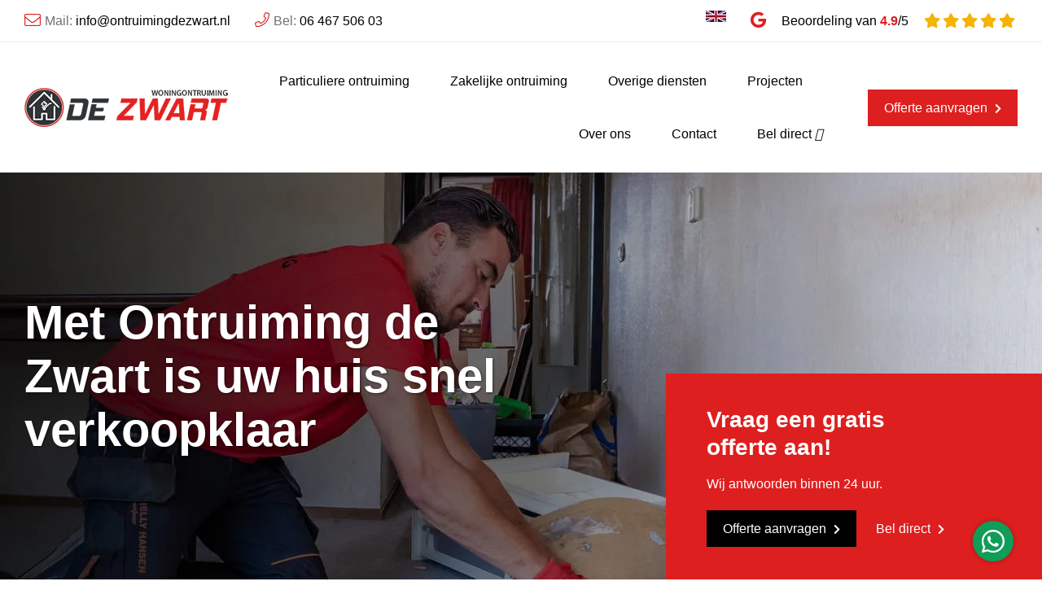

--- FILE ---
content_type: text/html; charset=UTF-8
request_url: https://ontruimingdezwart.nl/huis-verkoop-klaar-maken/
body_size: 19507
content:
<!doctype html><html lang="nl-NL"><head><script data-no-optimize="1">var litespeed_docref=sessionStorage.getItem("litespeed_docref");litespeed_docref&&(Object.defineProperty(document,"referrer",{get:function(){return litespeed_docref}}),sessionStorage.removeItem("litespeed_docref"));</script>  <script type="litespeed/javascript">(function(w,d,s,l,i){w[l]=w[l]||[];w[l].push({'gtm.start':new Date().getTime(),event:'gtm.js'});var f=d.getElementsByTagName(s)[0],j=d.createElement(s),dl=l!='dataLayer'?'&l='+l:'';j.async=!0;j.src='https://www.googletagmanager.com/gtm.js?id='+i+dl;f.parentNode.insertBefore(j,f)})(window,document,'script','dataLayer','GTM-P9NF6NK')</script> <meta charset="UTF-8"><meta http-equiv="x-ua-compatible" content="ie=edge"><meta name="viewport" content="width=device-width, initial-scale=1, shrink-to-fit=no"><meta name='robots' content='index, follow, max-image-preview:large, max-snippet:-1, max-video-preview:-1' /><style>img:is([sizes="auto" i], [sizes^="auto," i]) { contain-intrinsic-size: 3000px 1500px }</style><title>Uw woning verkoopklaar laten maken door Ontruiming de Zwart</title><meta name="description" content="Laat uw huis verhuur- of verkoopklaar maken door onze professionele vakmannen | Ontruiming de Zwart" /><link rel="canonical" href="https://ontruimingdezwart.nl/huis-verkoop-klaar-maken/" /><meta property="og:locale" content="nl_NL" /><meta property="og:type" content="article" /><meta property="og:title" content="Uw woning verkoopklaar laten maken door Ontruiming de Zwart" /><meta property="og:description" content="Laat uw huis verhuur- of verkoopklaar maken door onze professionele vakmannen | Ontruiming de Zwart" /><meta property="og:url" content="https://ontruimingdezwart.nl/huis-verkoop-klaar-maken/" /><meta property="og:site_name" content="Ontruiming de Zwart" /><meta property="article:modified_time" content="2025-03-06T07:47:18+00:00" /><meta property="og:image" content="https://ontruimingdezwart.nl/wp-content/uploads/2022/01/og-huis-verkoop.jpg" /><meta property="og:image:width" content="1200" /><meta property="og:image:height" content="628" /><meta property="og:image:type" content="image/jpeg" /><meta name="twitter:card" content="summary_large_image" /> <script type="application/ld+json" class="yoast-schema-graph">{"@context":"https://schema.org","@graph":[{"@type":"WebPage","@id":"https://ontruimingdezwart.nl/huis-verkoop-klaar-maken/","url":"https://ontruimingdezwart.nl/huis-verkoop-klaar-maken/","name":"Uw woning verkoopklaar laten maken door Ontruiming de Zwart","isPartOf":{"@id":"https://ontruimingdezwart.nl/#website"},"primaryImageOfPage":{"@id":"https://ontruimingdezwart.nl/huis-verkoop-klaar-maken/#primaryimage"},"image":{"@id":"https://ontruimingdezwart.nl/huis-verkoop-klaar-maken/#primaryimage"},"thumbnailUrl":"https://ontruimingdezwart.nl/wp-content/uploads/2022/01/huis-verkoop-thumb.jpg","datePublished":"2021-12-21T09:19:57+00:00","dateModified":"2025-03-06T07:47:18+00:00","description":"Laat uw huis verhuur- of verkoopklaar maken door onze professionele vakmannen | Ontruiming de Zwart","breadcrumb":{"@id":"https://ontruimingdezwart.nl/huis-verkoop-klaar-maken/#breadcrumb"},"inLanguage":"nl-NL","potentialAction":[{"@type":"ReadAction","target":["https://ontruimingdezwart.nl/huis-verkoop-klaar-maken/"]}]},{"@type":"ImageObject","inLanguage":"nl-NL","@id":"https://ontruimingdezwart.nl/huis-verkoop-klaar-maken/#primaryimage","url":"https://ontruimingdezwart.nl/wp-content/uploads/2022/01/huis-verkoop-thumb.jpg","contentUrl":"https://ontruimingdezwart.nl/wp-content/uploads/2022/01/huis-verkoop-thumb.jpg","width":686,"height":395,"caption":"Huis verkoopklaar maken"},{"@type":"BreadcrumbList","@id":"https://ontruimingdezwart.nl/huis-verkoop-klaar-maken/#breadcrumb","itemListElement":[{"@type":"ListItem","position":1,"name":"Home","item":"https://ontruimingdezwart.nl/"},{"@type":"ListItem","position":2,"name":"Huis verkoop klaar maken"}]},{"@type":"WebSite","@id":"https://ontruimingdezwart.nl/#website","url":"https://ontruimingdezwart.nl/","name":"Ontruiming de Zwart","description":"Ontruiming &amp; Inboedel Specialist","publisher":{"@id":"https://ontruimingdezwart.nl/#organization"},"potentialAction":[{"@type":"SearchAction","target":{"@type":"EntryPoint","urlTemplate":"https://ontruimingdezwart.nl/?s={search_term_string}"},"query-input":{"@type":"PropertyValueSpecification","valueRequired":true,"valueName":"search_term_string"}}],"inLanguage":"nl-NL"},{"@type":"Organization","@id":"https://ontruimingdezwart.nl/#organization","name":"Ontruiming de Zwart","url":"https://ontruimingdezwart.nl/","logo":{"@type":"ImageObject","inLanguage":"nl-NL","@id":"https://ontruimingdezwart.nl/#/schema/logo/image/","url":"https://ontruimingdezwart.nl/wp-content/uploads/2021/12/ontruiming-de-zwart-logo.png","contentUrl":"https://ontruimingdezwart.nl/wp-content/uploads/2021/12/ontruiming-de-zwart-logo.png","width":250,"height":48,"caption":"Ontruiming de Zwart"},"image":{"@id":"https://ontruimingdezwart.nl/#/schema/logo/image/"}}]}</script> <link rel='dns-prefetch' href='//kit.fontawesome.com' /><link rel='dns-prefetch' href='//fonts.googleapis.com' /><style id="litespeed-ccss">ul{box-sizing:border-box}:root{--wp--preset--font-size--normal:16px;--wp--preset--font-size--huge:42px}body{--wp--preset--color--black:#000;--wp--preset--color--cyan-bluish-gray:#abb8c3;--wp--preset--color--white:#fff;--wp--preset--color--pale-pink:#f78da7;--wp--preset--color--vivid-red:#cf2e2e;--wp--preset--color--luminous-vivid-orange:#ff6900;--wp--preset--color--luminous-vivid-amber:#fcb900;--wp--preset--color--light-green-cyan:#7bdcb5;--wp--preset--color--vivid-green-cyan:#00d084;--wp--preset--color--pale-cyan-blue:#8ed1fc;--wp--preset--color--vivid-cyan-blue:#0693e3;--wp--preset--color--vivid-purple:#9b51e0;--wp--preset--gradient--vivid-cyan-blue-to-vivid-purple:linear-gradient(135deg,rgba(6,147,227,1) 0%,#9b51e0 100%);--wp--preset--gradient--light-green-cyan-to-vivid-green-cyan:linear-gradient(135deg,#7adcb4 0%,#00d082 100%);--wp--preset--gradient--luminous-vivid-amber-to-luminous-vivid-orange:linear-gradient(135deg,rgba(252,185,0,1) 0%,rgba(255,105,0,1) 100%);--wp--preset--gradient--luminous-vivid-orange-to-vivid-red:linear-gradient(135deg,rgba(255,105,0,1) 0%,#cf2e2e 100%);--wp--preset--gradient--very-light-gray-to-cyan-bluish-gray:linear-gradient(135deg,#eee 0%,#a9b8c3 100%);--wp--preset--gradient--cool-to-warm-spectrum:linear-gradient(135deg,#4aeadc 0%,#9778d1 20%,#cf2aba 40%,#ee2c82 60%,#fb6962 80%,#fef84c 100%);--wp--preset--gradient--blush-light-purple:linear-gradient(135deg,#ffceec 0%,#9896f0 100%);--wp--preset--gradient--blush-bordeaux:linear-gradient(135deg,#fecda5 0%,#fe2d2d 50%,#6b003e 100%);--wp--preset--gradient--luminous-dusk:linear-gradient(135deg,#ffcb70 0%,#c751c0 50%,#4158d0 100%);--wp--preset--gradient--pale-ocean:linear-gradient(135deg,#fff5cb 0%,#b6e3d4 50%,#33a7b5 100%);--wp--preset--gradient--electric-grass:linear-gradient(135deg,#caf880 0%,#71ce7e 100%);--wp--preset--gradient--midnight:linear-gradient(135deg,#020381 0%,#2874fc 100%);--wp--preset--duotone--dark-grayscale:url('#wp-duotone-dark-grayscale');--wp--preset--duotone--grayscale:url('#wp-duotone-grayscale');--wp--preset--duotone--purple-yellow:url('#wp-duotone-purple-yellow');--wp--preset--duotone--blue-red:url('#wp-duotone-blue-red');--wp--preset--duotone--midnight:url('#wp-duotone-midnight');--wp--preset--duotone--magenta-yellow:url('#wp-duotone-magenta-yellow');--wp--preset--duotone--purple-green:url('#wp-duotone-purple-green');--wp--preset--duotone--blue-orange:url('#wp-duotone-blue-orange');--wp--preset--font-size--small:13px;--wp--preset--font-size--medium:20px;--wp--preset--font-size--large:36px;--wp--preset--font-size--x-large:42px;--wp--preset--spacing--20:.44rem;--wp--preset--spacing--30:.67rem;--wp--preset--spacing--40:1rem;--wp--preset--spacing--50:1.5rem;--wp--preset--spacing--60:2.25rem;--wp--preset--spacing--70:3.38rem;--wp--preset--spacing--80:5.06rem;--wp--preset--shadow--natural:6px 6px 9px rgba(0,0,0,.2);--wp--preset--shadow--deep:12px 12px 50px rgba(0,0,0,.4);--wp--preset--shadow--sharp:6px 6px 0px rgba(0,0,0,.2);--wp--preset--shadow--outlined:6px 6px 0px -3px rgba(255,255,255,1),6px 6px rgba(0,0,0,1);--wp--preset--shadow--crisp:6px 6px 0px rgba(0,0,0,1)}.fab,.fal,.fas{-moz-osx-font-smoothing:grayscale;-webkit-font-smoothing:antialiased;display:inline-block;font-style:normal;font-variant:normal;text-rendering:auto;line-height:1}.fa-bars:before{content:"\f0c9"}.fa-chevron-right:before{content:"\f054"}.fa-envelope:before{content:"\f0e0"}.fa-google:before{content:"\f1a0"}.fa-phone:before{content:"\f095"}.fa-star:before{content:"\f005"}.fa-whatsapp:before{content:"\f232"}.fab,.fal,.fas{-moz-osx-font-smoothing:grayscale;-webkit-font-smoothing:antialiased;display:inline-block;font-style:normal;font-variant:normal;text-rendering:auto;line-height:1}.fa-bars:before{content:"\f0c9"}.fa-chevron-right:before{content:"\f054"}.fa-envelope:before{content:"\f0e0"}.fa-google:before{content:"\f1a0"}.fa-phone:before{content:"\f095"}.fa-star:before{content:"\f005"}.fa-whatsapp:before{content:"\f232"}.fab{font-family:"Font Awesome 5 Brands";font-weight:400}.fal{font-weight:300}.fal{font-family:"Font Awesome 5 Pro"}.fas{font-family:"Font Awesome 5 Pro";font-weight:900}.container-fluid,.container{margin-right:auto;margin-left:auto}.container-fluid{padding-right:30px;padding-left:30px}.row{box-sizing:border-box;display:-webkit-box;display:-ms-flexbox;display:flex;-webkit-box-flex:0;-ms-flex:0 1 auto;flex:0 1 auto;-webkit-box-orient:horizontal;-webkit-box-direction:normal;-ms-flex-direction:row;flex-direction:row;-ms-flex-wrap:wrap;flex-wrap:wrap;margin-right:-15px;margin-left:-15px}.col-xs,.col-xs-12{box-sizing:border-box;-webkit-box-flex:0;-ms-flex:0 0 auto;flex:0 0 auto;padding-right:15px;padding-left:15px}.col-xs{-webkit-box-flex:1;-ms-flex-positive:1;flex-grow:1;-ms-flex-preferred-size:0;flex-basis:0;max-width:100%}.col-xs-12{-ms-flex-preferred-size:100%;flex-basis:100%;max-width:100%}.between-xs{-webkit-box-pack:justify;-ms-flex-pack:justify;justify-content:space-between}@media only screen and (min-width:768px){.col-sm{box-sizing:border-box;-webkit-box-flex:0;-ms-flex:0 0 auto;flex:0 0 auto;padding-right:15px;padding-left:15px}.col-sm{-webkit-box-flex:1;-ms-flex-positive:1;flex-grow:1;-ms-flex-preferred-size:0;flex-basis:0;max-width:100%}}@media only screen and (min-width:1024px){.col-md-4,.col-md-8{box-sizing:border-box;-webkit-box-flex:0;-ms-flex:0 0 auto;flex:0 0 auto;padding-right:15px;padding-left:15px}.col-md-4{-ms-flex-preferred-size:33.33333333%;flex-basis:33.33333333%;max-width:33.33333333%}.col-md-8{-ms-flex-preferred-size:66.66666667%;flex-basis:66.66666667%;max-width:66.66666667%}}:root{--color-primary:#de1f1f;--color-primary-accent:#bc0000;--color-secondary:#000;--color-secondary-accent:#313437;--color-text:#717171;--color-text-light:#8e8e8e;--color-background:var(--color-primary);--color-background-light:#f5f5f5;--color-black:#000;--color-white:#fff;--color-yellow:#f4b400;--color-green:#0f9d58;--color-red:#db4437;--color-blue:#4285f4;--color-primary-link:var(--color-primary);--color-primary-link-hover:var(--color-primary-accent);--color-secondary-link:var(--color-secondary);--color-secondary-link-hover:var(--color-secondary-accent);--color-primary-button-background:var(--color-primary);--color-primary-button-text:var(--color-white);--color-primary-button-hover:var(--color-primary-accent);--color-secondary-button-background:var(--color-secondary);--color-secondary-button-text:var(--color-white);--color-secondary-button-hover:var(--color-secondary-accent);--color-border:#efefef;--radius-normal-border:0;--radius-large-border:25px;--font-family:'Roboto',sans-serif;--font-size-small:14px;--font-size-normal:16px;--font-size-large:18px;--font-weight-thin:300;--font-weight-regular:400;--font-weight-medium:500;--font-weight-bold:700;--font-weight-black:900;--line-height:160%}.container{max-width:1370px}body{margin:0;font-family:var(--font-family);font-size:var(--font-size-normal);font-weight:var(--font-weight-regular);line-height:var(--line-height);color:var(--color-text)}img{display:block;max-width:100%;height:auto}p{margin:0 0 20px}strong{color:var(--color-black)}a,a:link,a:visited{color:var(--color-primary-link);text-decoration:none}a.btn{display:inline-block;padding:10px 20px;border-radius:var(--radius-normal-border);color:var(--color-primary-button-text);background-color:var(--color-primary-button-background)}a.btn i{margin-left:5px;font-size:13px}a.btn.secondary{color:var(--color-secondary-button-text);background-color:var(--color-secondary-button-background)}.top-header{padding-top:13px;padding-bottom:13px;border-bottom:1px solid var(--color-border)}.top-header a{color:var(--color-black)}.top-header .col-sm{flex-basis:auto}.top-header .left,.top-header .right{display:flex;flex-wrap:wrap}.top-header .right{justify-content:flex-end}.top-header .left div,.top-header .right div{white-space:nowrap}.top-header .left div:not(:last-child){margin-right:30px}.top-header .right div:not(:first-child){margin-left:30px}.top-header .left i,.top-header .right i{margin-right:5px;font-size:20px;color:var(--color-primary);vertical-align:-1px}.top-header .left i.fa-phone{font-size:18px;vertical-align:0}.top-header .rating .fa-google{margin-right:15px}.top-header .rating strong{color:var(--color-primary)}.top-header .rating .fa-star{margin-right:3px;font-size:18px;color:var(--color-yellow)}.top-header .rating span{margin-left:15px}header{padding-top:15px;padding-bottom:15px;background-color:var(--color-white);box-shadow:0 4px 10px -2px rgb(0 0 0/5%)}header .logo{max-width:280px;align-self:center;font-size:24px;font-weight:var(--font-weight-bold)}header .logo a{display:block}header .navigation{display:flex;justify-content:flex-end;white-space:nowrap;align-items:center}header .navigation .menu ul{display:flex;flex-wrap:wrap;margin:0;padding:0;justify-content:flex-end;list-style:none}header .navigation .menu a{display:block;padding:20px 25px;color:var(--color-secondary);font-weight:var(--font-weight-medium)}header .navigation .menu li:last-child a{padding-right:0}header .navigation .menu li.menu-item-1156{display:none}header .navigation .menu .sub-menu{display:none;position:absolute;margin-top:-10px;padding:10px 20px;background-color:var(--color-white);box-shadow:rgb(0 0 0/5%) 0px 4px 10px -2px;z-index:1}header .navigation .menu .sub-menu a{padding:5px}header .call-to-action{margin-left:55px}header .navigation-mobile{margin-left:30px}header .navigation-mobile{display:none}header .navigation-mobile i{display:block;font-size:34px;line-height:30px;color:var(--color-primary)}.wrapper .main{padding-top:50px;padding-bottom:75px}.page-sidebar.right{padding-left:40px}.slider{height:750px;overflow:hidden}.slider.small,.slider.small .slide,.slider.small .slide .container{height:500px}.slider .slide{height:750px;background-size:cover;background-position:center;background-repeat:no-repeat}.slider .slide .container{display:flex;height:750px}.slider .slide .content{width:100%;max-width:50%;align-self:center;color:var(--color-white)}.slider .slide .content .title{font-size:58px;line-height:66px;font-weight:var(--font-weight-bold);text-shadow:1px 1px 3px rgb(0 0 0/50%)}.slider-cta{position:relative}.slider-cta .content{position:absolute;right:0;bottom:0;padding:40px 100px 40px 50px;color:var(--color-white);background-color:var(--color-primary)}.slider-cta .content .title{max-width:225px;margin-bottom:15px;font-size:28px;line-height:34px;font-weight:var(--font-weight-bold)}.slider-cta .content .text{max-width:225px;margin-bottom:20px}.slider-cta .nationwide{display:none}.chat-buttons{position:fixed;bottom:25px;display:flex;flex-direction:column-reverse;max-width:50px;height:55px;overflow:hidden;padding:5px}.chat-buttons.right{right:30px}.chat-buttons a{display:flex;margin-top:15px;min-width:50px;min-height:50px;width:50px;height:50px;background-color:var(--color-green);border-radius:50%;justify-content:center;align-items:center;text-align:center;box-shadow:0 0 6px 0px rgb(0 0 0/30%)}.chat-buttons a i{font-size:32px;color:var(--color-white)}@media screen and (max-width:1199px){header .navigation .menu a{padding:10px 15px}header .navigation .menu .sub-menu{padding:10px}header .call-to-action{margin-left:30px}}@media screen and (max-width:1023px){header .navigation .menu{display:none}header .navigation-mobile{display:block}.page-sidebar{margin-top:20px;border-top:1px solid var(--color-border)}.page-sidebar.right{padding-left:.5rem}.slider .slide .content{max-width:100%}.slider .slide .content .title{max-width:100%}.slider-cta .content{padding:40px 50px}}@media screen and (max-width:767px){.top-header .col-sm{flex-basis:100%;justify-content:center}.top-header .left div,.top-header .right div{margin-left:15px!important;margin-right:15px!important}.top-header .rating span{display:none}header .call-to-action{display:none}.top-header>.container>.row>.col-xs-12.col-sm.left>div:first-child{display:none}.wrapper .main{padding-top:25px;padding-bottom:50px}.slider,.slider .slide,.slider .slide .container{height:350px}.slider.small,.slider.small .slide,.slider.small .slide .container{height:250px}.slider .slide .content .title{font-size:28px;line-height:34px}.slider-cta .content{position:unset;padding:30px;text-align:center}.slider-cta .content .title,.slider-cta .content .text{max-width:100%}.slider-cta .content .button{display:grid!important}}</style><link rel="preload" data-asynced="1" data-optimized="2" as="style" onload="this.onload=null;this.rel='stylesheet'" href="https://ontruimingdezwart.nl/wp-content/litespeed/ucss/1160d1947c83ed71be0b88d1f30f0fdd.css?ver=ac389" /><script data-optimized="1" type="litespeed/javascript" data-src="https://ontruimingdezwart.nl/wp-content/plugins/litespeed-cache/assets/js/css_async.min.js"></script> <style id='classic-theme-styles-inline-css' type='text/css'>/*! This file is auto-generated */
.wp-block-button__link{color:#fff;background-color:#32373c;border-radius:9999px;box-shadow:none;text-decoration:none;padding:calc(.667em + 2px) calc(1.333em + 2px);font-size:1.125em}.wp-block-file__button{background:#32373c;color:#fff;text-decoration:none}</style><style id='global-styles-inline-css' type='text/css'>:root{--wp--preset--aspect-ratio--square: 1;--wp--preset--aspect-ratio--4-3: 4/3;--wp--preset--aspect-ratio--3-4: 3/4;--wp--preset--aspect-ratio--3-2: 3/2;--wp--preset--aspect-ratio--2-3: 2/3;--wp--preset--aspect-ratio--16-9: 16/9;--wp--preset--aspect-ratio--9-16: 9/16;--wp--preset--color--black: #000000;--wp--preset--color--cyan-bluish-gray: #abb8c3;--wp--preset--color--white: #ffffff;--wp--preset--color--pale-pink: #f78da7;--wp--preset--color--vivid-red: #cf2e2e;--wp--preset--color--luminous-vivid-orange: #ff6900;--wp--preset--color--luminous-vivid-amber: #fcb900;--wp--preset--color--light-green-cyan: #7bdcb5;--wp--preset--color--vivid-green-cyan: #00d084;--wp--preset--color--pale-cyan-blue: #8ed1fc;--wp--preset--color--vivid-cyan-blue: #0693e3;--wp--preset--color--vivid-purple: #9b51e0;--wp--preset--gradient--vivid-cyan-blue-to-vivid-purple: linear-gradient(135deg,rgba(6,147,227,1) 0%,rgb(155,81,224) 100%);--wp--preset--gradient--light-green-cyan-to-vivid-green-cyan: linear-gradient(135deg,rgb(122,220,180) 0%,rgb(0,208,130) 100%);--wp--preset--gradient--luminous-vivid-amber-to-luminous-vivid-orange: linear-gradient(135deg,rgba(252,185,0,1) 0%,rgba(255,105,0,1) 100%);--wp--preset--gradient--luminous-vivid-orange-to-vivid-red: linear-gradient(135deg,rgba(255,105,0,1) 0%,rgb(207,46,46) 100%);--wp--preset--gradient--very-light-gray-to-cyan-bluish-gray: linear-gradient(135deg,rgb(238,238,238) 0%,rgb(169,184,195) 100%);--wp--preset--gradient--cool-to-warm-spectrum: linear-gradient(135deg,rgb(74,234,220) 0%,rgb(151,120,209) 20%,rgb(207,42,186) 40%,rgb(238,44,130) 60%,rgb(251,105,98) 80%,rgb(254,248,76) 100%);--wp--preset--gradient--blush-light-purple: linear-gradient(135deg,rgb(255,206,236) 0%,rgb(152,150,240) 100%);--wp--preset--gradient--blush-bordeaux: linear-gradient(135deg,rgb(254,205,165) 0%,rgb(254,45,45) 50%,rgb(107,0,62) 100%);--wp--preset--gradient--luminous-dusk: linear-gradient(135deg,rgb(255,203,112) 0%,rgb(199,81,192) 50%,rgb(65,88,208) 100%);--wp--preset--gradient--pale-ocean: linear-gradient(135deg,rgb(255,245,203) 0%,rgb(182,227,212) 50%,rgb(51,167,181) 100%);--wp--preset--gradient--electric-grass: linear-gradient(135deg,rgb(202,248,128) 0%,rgb(113,206,126) 100%);--wp--preset--gradient--midnight: linear-gradient(135deg,rgb(2,3,129) 0%,rgb(40,116,252) 100%);--wp--preset--font-size--small: 13px;--wp--preset--font-size--medium: 20px;--wp--preset--font-size--large: 36px;--wp--preset--font-size--x-large: 42px;--wp--preset--spacing--20: 0.44rem;--wp--preset--spacing--30: 0.67rem;--wp--preset--spacing--40: 1rem;--wp--preset--spacing--50: 1.5rem;--wp--preset--spacing--60: 2.25rem;--wp--preset--spacing--70: 3.38rem;--wp--preset--spacing--80: 5.06rem;--wp--preset--shadow--natural: 6px 6px 9px rgba(0, 0, 0, 0.2);--wp--preset--shadow--deep: 12px 12px 50px rgba(0, 0, 0, 0.4);--wp--preset--shadow--sharp: 6px 6px 0px rgba(0, 0, 0, 0.2);--wp--preset--shadow--outlined: 6px 6px 0px -3px rgba(255, 255, 255, 1), 6px 6px rgba(0, 0, 0, 1);--wp--preset--shadow--crisp: 6px 6px 0px rgba(0, 0, 0, 1);}:where(.is-layout-flex){gap: 0.5em;}:where(.is-layout-grid){gap: 0.5em;}body .is-layout-flex{display: flex;}.is-layout-flex{flex-wrap: wrap;align-items: center;}.is-layout-flex > :is(*, div){margin: 0;}body .is-layout-grid{display: grid;}.is-layout-grid > :is(*, div){margin: 0;}:where(.wp-block-columns.is-layout-flex){gap: 2em;}:where(.wp-block-columns.is-layout-grid){gap: 2em;}:where(.wp-block-post-template.is-layout-flex){gap: 1.25em;}:where(.wp-block-post-template.is-layout-grid){gap: 1.25em;}.has-black-color{color: var(--wp--preset--color--black) !important;}.has-cyan-bluish-gray-color{color: var(--wp--preset--color--cyan-bluish-gray) !important;}.has-white-color{color: var(--wp--preset--color--white) !important;}.has-pale-pink-color{color: var(--wp--preset--color--pale-pink) !important;}.has-vivid-red-color{color: var(--wp--preset--color--vivid-red) !important;}.has-luminous-vivid-orange-color{color: var(--wp--preset--color--luminous-vivid-orange) !important;}.has-luminous-vivid-amber-color{color: var(--wp--preset--color--luminous-vivid-amber) !important;}.has-light-green-cyan-color{color: var(--wp--preset--color--light-green-cyan) !important;}.has-vivid-green-cyan-color{color: var(--wp--preset--color--vivid-green-cyan) !important;}.has-pale-cyan-blue-color{color: var(--wp--preset--color--pale-cyan-blue) !important;}.has-vivid-cyan-blue-color{color: var(--wp--preset--color--vivid-cyan-blue) !important;}.has-vivid-purple-color{color: var(--wp--preset--color--vivid-purple) !important;}.has-black-background-color{background-color: var(--wp--preset--color--black) !important;}.has-cyan-bluish-gray-background-color{background-color: var(--wp--preset--color--cyan-bluish-gray) !important;}.has-white-background-color{background-color: var(--wp--preset--color--white) !important;}.has-pale-pink-background-color{background-color: var(--wp--preset--color--pale-pink) !important;}.has-vivid-red-background-color{background-color: var(--wp--preset--color--vivid-red) !important;}.has-luminous-vivid-orange-background-color{background-color: var(--wp--preset--color--luminous-vivid-orange) !important;}.has-luminous-vivid-amber-background-color{background-color: var(--wp--preset--color--luminous-vivid-amber) !important;}.has-light-green-cyan-background-color{background-color: var(--wp--preset--color--light-green-cyan) !important;}.has-vivid-green-cyan-background-color{background-color: var(--wp--preset--color--vivid-green-cyan) !important;}.has-pale-cyan-blue-background-color{background-color: var(--wp--preset--color--pale-cyan-blue) !important;}.has-vivid-cyan-blue-background-color{background-color: var(--wp--preset--color--vivid-cyan-blue) !important;}.has-vivid-purple-background-color{background-color: var(--wp--preset--color--vivid-purple) !important;}.has-black-border-color{border-color: var(--wp--preset--color--black) !important;}.has-cyan-bluish-gray-border-color{border-color: var(--wp--preset--color--cyan-bluish-gray) !important;}.has-white-border-color{border-color: var(--wp--preset--color--white) !important;}.has-pale-pink-border-color{border-color: var(--wp--preset--color--pale-pink) !important;}.has-vivid-red-border-color{border-color: var(--wp--preset--color--vivid-red) !important;}.has-luminous-vivid-orange-border-color{border-color: var(--wp--preset--color--luminous-vivid-orange) !important;}.has-luminous-vivid-amber-border-color{border-color: var(--wp--preset--color--luminous-vivid-amber) !important;}.has-light-green-cyan-border-color{border-color: var(--wp--preset--color--light-green-cyan) !important;}.has-vivid-green-cyan-border-color{border-color: var(--wp--preset--color--vivid-green-cyan) !important;}.has-pale-cyan-blue-border-color{border-color: var(--wp--preset--color--pale-cyan-blue) !important;}.has-vivid-cyan-blue-border-color{border-color: var(--wp--preset--color--vivid-cyan-blue) !important;}.has-vivid-purple-border-color{border-color: var(--wp--preset--color--vivid-purple) !important;}.has-vivid-cyan-blue-to-vivid-purple-gradient-background{background: var(--wp--preset--gradient--vivid-cyan-blue-to-vivid-purple) !important;}.has-light-green-cyan-to-vivid-green-cyan-gradient-background{background: var(--wp--preset--gradient--light-green-cyan-to-vivid-green-cyan) !important;}.has-luminous-vivid-amber-to-luminous-vivid-orange-gradient-background{background: var(--wp--preset--gradient--luminous-vivid-amber-to-luminous-vivid-orange) !important;}.has-luminous-vivid-orange-to-vivid-red-gradient-background{background: var(--wp--preset--gradient--luminous-vivid-orange-to-vivid-red) !important;}.has-very-light-gray-to-cyan-bluish-gray-gradient-background{background: var(--wp--preset--gradient--very-light-gray-to-cyan-bluish-gray) !important;}.has-cool-to-warm-spectrum-gradient-background{background: var(--wp--preset--gradient--cool-to-warm-spectrum) !important;}.has-blush-light-purple-gradient-background{background: var(--wp--preset--gradient--blush-light-purple) !important;}.has-blush-bordeaux-gradient-background{background: var(--wp--preset--gradient--blush-bordeaux) !important;}.has-luminous-dusk-gradient-background{background: var(--wp--preset--gradient--luminous-dusk) !important;}.has-pale-ocean-gradient-background{background: var(--wp--preset--gradient--pale-ocean) !important;}.has-electric-grass-gradient-background{background: var(--wp--preset--gradient--electric-grass) !important;}.has-midnight-gradient-background{background: var(--wp--preset--gradient--midnight) !important;}.has-small-font-size{font-size: var(--wp--preset--font-size--small) !important;}.has-medium-font-size{font-size: var(--wp--preset--font-size--medium) !important;}.has-large-font-size{font-size: var(--wp--preset--font-size--large) !important;}.has-x-large-font-size{font-size: var(--wp--preset--font-size--x-large) !important;}
:where(.wp-block-post-template.is-layout-flex){gap: 1.25em;}:where(.wp-block-post-template.is-layout-grid){gap: 1.25em;}
:where(.wp-block-columns.is-layout-flex){gap: 2em;}:where(.wp-block-columns.is-layout-grid){gap: 2em;}
:root :where(.wp-block-pullquote){font-size: 1.5em;line-height: 1.6;}</style> <script type="litespeed/javascript" data-src="https://ontruimingdezwart.nl/wp-includes/js/jquery/jquery.min.js" id="jquery-core-js"></script> <link rel="https://api.w.org/" href="https://ontruimingdezwart.nl/wp-json/" /><link rel="alternate" title="JSON" type="application/json" href="https://ontruimingdezwart.nl/wp-json/wp/v2/service/1810" /><link rel="alternate" title="oEmbed (JSON)" type="application/json+oembed" href="https://ontruimingdezwart.nl/wp-json/oembed/1.0/embed?url=https%3A%2F%2Fontruimingdezwart.nl%2Fhuis-verkoop-klaar-maken%2F" /><link rel="alternate" title="oEmbed (XML)" type="text/xml+oembed" href="https://ontruimingdezwart.nl/wp-json/oembed/1.0/embed?url=https%3A%2F%2Fontruimingdezwart.nl%2Fhuis-verkoop-klaar-maken%2F&#038;format=xml" /><link rel="icon" href="https://ontruimingdezwart.nl/wp-content/uploads/2021/12/cropped-ontruiming-de-zwart-favicon-32x32.png" sizes="32x32" /><link rel="icon" href="https://ontruimingdezwart.nl/wp-content/uploads/2021/12/cropped-ontruiming-de-zwart-favicon-192x192.png" sizes="192x192" /><link rel="apple-touch-icon" href="https://ontruimingdezwart.nl/wp-content/uploads/2021/12/cropped-ontruiming-de-zwart-favicon-180x180.png" /><meta name="msapplication-TileImage" content="https://ontruimingdezwart.nl/wp-content/uploads/2021/12/cropped-ontruiming-de-zwart-favicon-270x270.png" /><style type="text/css" id="wp-custom-css">ul#menu-locaties {
    display: flex;
    flex-direction: column-reverse;
}
/* 
Mannetje met bezem BAES */
.bafg-twentytwenty-container.slider-3093.twentytwenty-container {
    height: 645px !important;
    max-width: 500px !important;
}

.twentytwenty-handle {
    height: 75px !important;
    width: 165px !important;
    position: absolute!important;
    margin-left: -81px !important;
    margin-top: -38px !important;
    border: 0px solid white !important;
    -webkit-border-radius: 1000px !important;
    -moz-border-radius: 1000px !important;
    border-radius: 1000px !important;
    -webkit-box-shadow: 0px 0px 0px rgba(51, 51, 51, 0.5) !important;
    -moz-box-shadow: 0px 0px 0px rgba(51, 51, 51, 0.5) !important;
    box-shadow: 0px 0px 0px rgba(51, 51, 51, 0.5) !important;
    z-index: 40 !important;
    cursor: all-scroll !important;
    background-image: url(https://ontruimingdezwart.nl/wp-content/uploads/2024/01/dezwart-poppetje.webp) !important;
    background-size: contain;
    background-repeat: no-repeat;
    background-position: 56% 50%;
}

.twentytwenty-right-arrow{
	display: none; !important
}

.twentytwenty-left-arrow{
	display: none; !important
}

.twentytwenty-horizontal .twentytwenty-handle:before{
	
	margin-bottom: 55px !important;
}
.twentytwenty-horizontal .twentytwenty-handle:after{
	
	margin-top: 55px!important;
}

@media only screen and (max-width: 600px) {
	
	.bafg-twentytwenty-container.slider-3093.twentytwenty-container{
    height: 402px !important;
    max-width: 332px !important;
		
	}
	
	.wp-block-column.col-xs-12.col-sm-6.col-md-6.woningontruiming-img.is-layout-flow {
	     display: flex;
			justify-content: center; 
			flex-direction: column; 
		  text-align: -webkit-center; 
	}
	
} 

ol.wp-block-list li {
	margin-bottom: 2rem;
}

.li-padding-left {
	padding-left: 4rem;
	margin-top: -1rem;
}

.p-padding-left {
	padding-left: 40px;
}

footer .copyright .row:last-child {
	text-align: right;
}

@media only screen and (max-width: 600px) {
	ol.wp-block-list {
		padding-inline-start: 20px;
	}
	
	.li-padding-left {
		padding-left: 2rem;
	}
	
	.p-padding-left {
		padding-left: 20px;
	}
	
	footer .copyright .row:last-child {
		text-align: left !important;
	}
}</style></head><body class="wp-singular service-template-default single single-service postid-1810 wp-embed-responsive wp-theme-eyectemplate eyec-custom huis-verkoop-klaar-maken">
<noscript><iframe data-lazyloaded="1" src="about:blank" data-litespeed-src="https://www.googletagmanager.com/ns.html?id=GTM-P9NF6NK"
height="0" width="0" style="display:none;visibility:hidden"></iframe></noscript><div class="container-fluid top-header"><div class="container"><div class="row between-xs"><div class="col-xs-12 col-sm left"><div>
<i class="fal fa-envelope"></i>Mail: <a href="https://ontruimingdezwart.nl/contact/">
info@ontruimingdezwart.nl                                                </a></div><div>
<i class="fal fa-phone"></i>Bel: <a href="tel:+31646750603">
06 467 506 03                                                </a> <img style="display: inline-block; margin-left: 10px; vertical-align: -6px;" /></div></div><div class="col-xs-12 col-sm right"><div class="language">
<a href="https://ontruimingdezwart.nl/house-clearing/"><img data-lazyloaded="1" src="[data-uri]" data-src="https://ontruimingdezwart.nl/wp-content/uploads/2024/07/en-flag.webp" alt="English" title="English" width="25" height="14"></a></div><div class="rating">
<a href="https://www.google.nl/search?q=ontruiming+de+zwart&sxsrf=AOaemvK4QTfnmuV8LeJWpgCOllvkVkTTgg%3A1639749595781&source=hp&ei=25e8YfP7LOSG9u8P07m1iAY&iflsig=ALs-wAMAAAAAYbyl6_DCzTfgnYk5J2RsrpgzyUqqG2p3&ved=0ahUKEwiz1bKh_-r0AhVkg_0HHdNcDWEQ4dUDCAk&uact=5&oq=ontruiming+de+zwart&gs_lcp=[base64]&sclient=gws-wiz#lrd=0x47c5b7ac698f5e7d:0x18f4ca679fd848d8,1,,," target="_blank">
<i class="fab fa-google"></i> Beoordeling van <strong>4.9</strong>/5 <span><i class="fas fa-star"></i><i class="fas fa-star"></i><i class="fas fa-star"></i><i class="fas fa-star"></i><i class="fas fa-star"></i></span>
</a></div></div></div></div></div><header class="container-fluid"><div class="container"><div class="row"><div class="col-xs logo">
<a href="https://ontruimingdezwart.nl">
<img data-lazyloaded="1" src="[data-uri]" width="250" height="48" data-src="https://ontruimingdezwart.nl/wp-content/uploads/2021/12/ontruiming-de-zwart-logo.png.webp" class="attachment-250x size-250x" alt="Ontruiming de Zwart" decoding="async" />                    </a></div><div class="col-xs navigation"><nav class="menu" role="navigation"><ul><li id="menu-item-1530" class="menu-item menu-item-type-post_type menu-item-object-page current-menu-ancestor current-menu-parent current_page_parent current_page_ancestor menu-item-has-children menu-item-1530"><a href="https://ontruimingdezwart.nl/particuliere-ontruiming/">Particuliere ontruiming</a><ul class="sub-menu"><li id="menu-item-1164" class="menu-item menu-item-type-post_type menu-item-object-service menu-item-1164"><a href="https://ontruimingdezwart.nl/woningontruiming/">Woningontruiming</a></li><li id="menu-item-1228" class="menu-item menu-item-type-post_type menu-item-object-service menu-item-1228"><a href="https://ontruimingdezwart.nl/huis-leeghalen-na-overlijden/">Huis leeghalen bij overlijden</a></li><li id="menu-item-1229" class="menu-item menu-item-type-post_type menu-item-object-service menu-item-1229"><a href="https://ontruimingdezwart.nl/huis-ontruimen/">Huis ontruimen in ruil voor inboedel</a></li><li id="menu-item-1656" class="menu-item menu-item-type-post_type menu-item-object-service menu-item-1656"><a href="https://ontruimingdezwart.nl/vervuilde-woning-ontruimen/">Ernstig vervuilde woning ontruimen</a></li><li id="menu-item-1233" class="menu-item menu-item-type-post_type menu-item-object-service menu-item-1233"><a href="https://ontruimingdezwart.nl/zorgkamer-ontruimen/">Zorgkamer/hospice ontruiming</a></li><li id="menu-item-1838" class="menu-item menu-item-type-post_type menu-item-object-service current-menu-item menu-item-1838"><a href="https://ontruimingdezwart.nl/huis-verkoop-klaar-maken/" aria-current="page">Huis verkoop klaar maken</a></li></ul></li><li id="menu-item-1529" class="menu-item menu-item-type-post_type menu-item-object-page menu-item-has-children menu-item-1529"><a href="https://ontruimingdezwart.nl/zakelijke-ontruiming/">Zakelijke ontruiming</a><ul class="sub-menu"><li id="menu-item-1234" class="menu-item menu-item-type-post_type menu-item-object-service menu-item-1234"><a href="https://ontruimingdezwart.nl/bedrijfsontruiming/">Bedrijfsontruiming</a></li><li id="menu-item-2351" class="menu-item menu-item-type-post_type menu-item-object-service menu-item-2351"><a href="https://ontruimingdezwart.nl/kantoor-ontruimen/">Kantoor ontruimen</a></li><li id="menu-item-1235" class="menu-item menu-item-type-post_type menu-item-object-service menu-item-1235"><a href="https://ontruimingdezwart.nl/faillissement-opkopen/">Faillissement opkopen</a></li><li id="menu-item-1236" class="menu-item menu-item-type-post_type menu-item-object-service menu-item-1236"><a href="https://ontruimingdezwart.nl/opkoper-inboedel/">Bedrijfsinboedel opkopen</a></li><li id="menu-item-2348" class="menu-item menu-item-type-post_type menu-item-object-service menu-item-2348"><a href="https://ontruimingdezwart.nl/magazijn-opruimen/">Magazijn opruimen</a></li><li id="menu-item-2349" class="menu-item menu-item-type-post_type menu-item-object-service menu-item-2349"><a href="https://ontruimingdezwart.nl/festival-ontruiming/">Festival ontruiming en evenementen schoonmaak</a></li></ul></li><li id="menu-item-1528" class="menu-item menu-item-type-post_type menu-item-object-page menu-item-has-children menu-item-1528"><a href="https://ontruimingdezwart.nl/overige-diensten/">Overige diensten</a><ul class="sub-menu"><li id="menu-item-2604" class="menu-item menu-item-type-post_type menu-item-object-service menu-item-2604"><a href="https://ontruimingdezwart.nl/professionele-spoedontruiming/">Spoedontruiming</a></li><li id="menu-item-1231" class="menu-item menu-item-type-post_type menu-item-object-service menu-item-1231"><a href="https://ontruimingdezwart.nl/kleine-verhuizing/">Kleine verhuizingen</a></li><li id="menu-item-2352" class="menu-item menu-item-type-post_type menu-item-object-service menu-item-2352"><a href="https://ontruimingdezwart.nl/senioren-verhuizen/">Senioren verhuizing</a></li><li id="menu-item-2660" class="menu-item menu-item-type-post_type menu-item-object-service menu-item-2660"><a href="https://ontruimingdezwart.nl/opslag-inboedel-ontruiming/">Tijdelijke opslag inboedel na ontruiming</a></li><li id="menu-item-1230" class="menu-item menu-item-type-post_type menu-item-object-service menu-item-1230"><a href="https://ontruimingdezwart.nl/opruimen-inboedel/">Grote partijen inboedel overnemen</a></li><li id="menu-item-2607" class="menu-item menu-item-type-post_type menu-item-object-service menu-item-2607"><a href="https://ontruimingdezwart.nl/restpartijen-opkoper/">Restpartijen opkopen</a></li><li id="menu-item-2605" class="menu-item menu-item-type-post_type menu-item-object-service menu-item-2605"><a href="https://ontruimingdezwart.nl/tuin-ontruimen/">Tuin ontruimen</a></li><li id="menu-item-2602" class="menu-item menu-item-type-post_type menu-item-object-service menu-item-2602"><a href="https://ontruimingdezwart.nl/pand-ontruimen/">Pand ontruiming</a></li><li id="menu-item-2601" class="menu-item menu-item-type-post_type menu-item-object-service menu-item-2601"><a href="https://ontruimingdezwart.nl/ontruiming-appartement/">Appartement ontruiming</a></li><li id="menu-item-1232" class="menu-item menu-item-type-post_type menu-item-object-service menu-item-1232"><a href="https://ontruimingdezwart.nl/kelder-opruimen/">Kelder ontruiming</a></li><li id="menu-item-2606" class="menu-item menu-item-type-post_type menu-item-object-service menu-item-2606"><a href="https://ontruimingdezwart.nl/garage-opruimen-of-ontruimen/">Garage ontruiming</a></li><li id="menu-item-2600" class="menu-item menu-item-type-post_type menu-item-object-service menu-item-2600"><a href="https://ontruimingdezwart.nl/zolder-opruimen/">Zolder ontruiming</a></li><li id="menu-item-2603" class="menu-item menu-item-type-post_type menu-item-object-service menu-item-2603"><a href="https://ontruimingdezwart.nl/schuur-opruimen/">Schuurontruiming</a></li></ul></li><li id="menu-item-3269" class="menu-item menu-item-type-post_type menu-item-object-page menu-item-3269"><a href="https://ontruimingdezwart.nl/projecten/">Projecten</a></li><li id="menu-item-603" class="menu-item menu-item-type-post_type menu-item-object-page menu-item-has-children menu-item-603"><a href="https://ontruimingdezwart.nl/ontruimingsbedrijf/">Over ons</a><ul class="sub-menu"><li id="menu-item-1587" class="menu-item menu-item-type-post_type menu-item-object-page menu-item-1587"><a href="https://ontruimingdezwart.nl/nieuws/">Nieuws</a></li></ul></li><li id="menu-item-143" class="menu-item menu-item-type-post_type menu-item-object-page menu-item-143"><a href="https://ontruimingdezwart.nl/contact/">Contact</a></li><li id="menu-item-1156" class="menu-item menu-item-type-post_type menu-item-object-page menu-item-1156"><a href="https://ontruimingdezwart.nl/ontruiming-offerte/">Offerte aanvragen  <i class="fa-solid fa-chevron-right"></i></a></li><li id="menu-item-3697" class="menu-item menu-item-type-custom menu-item-object-custom menu-item-3697"><a href="tel:31702042988">Bel direct <i class="fa-solid fa-chevron-right"></i></a></li></ul></nav><div class="call-to-action">
<a href="https://ontruimingdezwart.nl/ontruiming-offerte/" class="btn">Offerte aanvragen <i class="fas fa-chevron-right"></i></a></div><div class="navigation-mobile">
<i class="fas fa-bars"></i></div></div></div></div></header><div class="wrapper"><div class="slider inactive small"><div class="slide" style="background-image: url('https://ontruimingdezwart.nl/wp-content/uploads/2021/12/vloer-verwijderen-ontruiming-de-zwart.jpg.webp')"><div class="container-fluid"><div class="container containerslide"><div class="content"><div class="title">
Met Ontruiming de Zwart is uw huis snel verkoopklaar</div></div></div></div></div></div><div class="container slider-cta"><div class="content"><div class="title">
Vraag een gratis offerte aan!</div><div class="text">
Wij antwoorden binnen 24 uur.</div><div class="button">
<a href="https://ontruimingdezwart.nl/ontruiming-offerte/" class="btn secondary">Offerte aanvragen <i class="fas fa-chevron-right"></i></a>
<a href="tel:0031646750603" class="btn outline btnoutline">Bel direct <i class="fas fa-chevron-right"></i></a></div></div><div class="nationwide"><p>Ook landelijk beschikbaar. Zonder voorrijkosten!</p></div></div><div class="container-fluid"><div class="container main"><div class="row"><div class="col-xs-12 col-md-8 page-content"><h1 class="title">Huis verkoop klaar maken</h1><p><strong><strong>Wanneer u gaat verhuizen of een geliefde komt te overlijden moet u de oude woning verhuur- of verkoopklaar opleveren. Dit is vaak een vervelende taak naast het stressvolle verhuizen of de emotionele periode. Ontruiming de Zwart neemt deze klus graag voor u uit handen. Onze vakmannen hebben veel ervaring met <a href="https://ontruimingdezwart.nl/woningontruiming/">het ontruimen van woningen</a> en zorgen dat deze bezemschoon opgeleverd worden.</strong></strong></p><p>U kunt door ons een huis verkoopklaar maken door hem volledig te laten ontruimen. Daarnaast kunnen wij ook voor u de inboedel wegbrengen en kleine klusjes in het huis uitvoeren. Denk aan het verwijderen van vloerbekleding, schroeven en nagels verwijderen, gaatjes vullen en raambekleding verwijderen. Zo kunnen wij u daarom op meerdere vlakken, op het gebied van huizen verkoopklaar maken, ontruimen en klusdiensten volledig ontzorgen.</p><p>Heeft u interesse naar een (structurele) samenwerking voor het verhuur klaar of verkoop klaar maken van woningen en/of bedrijfspanden en wilt u graag meer te weten komen over onze diensten en mogelijkheden? Wij zijn zeer benaderbaar voor vragen en geven u graag advies.</p><div class="large-call-to-action" id="block_8253a263fcbdf8d72155ff7a2495e6da"><div class="row"><div class="col-xs-12 body align"><div class="title">
Heeft u spoed of heeft u een vraag? Neem dan direct contact met ons op!</div><div class="text"><ul><li>24/7 bereikbaar voor contact</li><li>Landelijke service &#038; flexibel inzetbaar</li><li>Ook beschikbaar in de avonduren en in het weekend</li><li>Specialist in spoedontruiming en ontruimen in 1 dag</li><li>Wij rekenen geen voorrijkosten</li></ul></div><div class="action">
<a class="btn" href="https://ontruimingdezwart.nl/contact/">Contact opnemen <i class="fas fa-chevron-right"></i></a></div></div></div></div><h2 class="wp-block-heading" id="particuliere-verhuizingen">Woning verhuurklaar laten maken</h2><p>Bij het verkoopklaar maken van een huis is het belangrijk om ervoor te zorgen dat de woning volledig opgeruimd en schoon is. Ook raden wij sterk aan om zoveel mogelijk te repareren. Denk aan loszittende plinten en gaatjes in de muur die opgevuld moeten worden.</p><p>Wanneer uw woning wordt bezichtigd of als er foto’s worden gemaakt voor de verkoop moet deze ook verkoopklaar zijn. Dan is het van belang om zoveel mogelijk persoonlijke spullen op te bergen en ervoor te zorgen dat het huis opgeruimd en schoon is. Is uw huis verkocht? Dan kunt u onze ontruimers inhuren om de woning volledig te ontruimen.</p><p>Indien u uw huurwoning verlaat bent u verantwoordelijk om de woning bezemschoon op te leveren. Naast het leeghalen van het huis moeten er ook een aantal klusjes gebeuren. Vaak moet alle vloerbedekking en het behang verwijderd worden. Ook alle gaten in de muren moeten worden gevuld en andere beschadigingen moeten gerepareerd worden. Ontruiming de Zwart biedt <a href="https://ontruimingdezwart.nl/particuliere-ontruiming/">aanvullende diensten</a> die u hierbij kunnen helpen.</p><div class="wp-block-buttons is-layout-flex wp-block-buttons-is-layout-flex"><div class="wp-block-button"><a class="wp-block-button__link wp-element-button" href="https://ontruimingdezwart.nl/contact/"> Contact opnemen </a></div></div><h2 class="wp-block-heading" id="werkzaamheden-als-kleine-verhuizer"><strong>Professionele verkoop klaar ontruimer inhuren</strong></h2><p><a href="https://ontruimingdezwart.nl/huis-leeghalen-na-overlijden/">Een huis leeghalen na overlijden</a> of wegens een verhuizing is vaak een enorme klus. Bij Ontruiming de Zwart kunt u ontruimers inhuren die gespecialiseerd zijn in huizen opleveren . Onze professionele ontruimers gaan snel en efficiënt te werk. Bovendien gaan ze zorgvuldig en planmatig met uw diverse spullen om.</p><p class="has-text-align-center"><em>‘’Ontruiming de Zwart is ook op zoek naar structurele partners in vastgoed, makelaardij of andersoortige bedrijven, voor het verkoop en verhuurklaar maken van woningen of bedrijven’’</em></p><p>Indien u waardevolle spullen of meubels wilt houden kunnen wij deze ook voor u verhuizen. De overige <a href="https://ontruimingdezwart.nl/huis-ontruimen/">inboedel</a> brengen wij voor u weg. Zo hebben uw spullen altijd een tweede leven bij de Kringloop en andere organisaties die deze inboedel en spullen aan mensen kunnen overdragen die dit goed kunnen gebruiken en soms hard nodig hebben.</p><figure class="wp-block-image size-full"><img data-lazyloaded="1" src="[data-uri]" fetchpriority="high" decoding="async" width="1024" height="536" data-src="https://ontruimingdezwart.nl/wp-content/uploads/2022/04/huis-verkoop-1.jpg.webp" alt="" class="wp-image-1844" data-srcset="https://ontruimingdezwart.nl/wp-content/uploads/2022/04/huis-verkoop-1.jpg.webp 1024w, https://ontruimingdezwart.nl/wp-content/uploads/2022/04/huis-verkoop-1-300x157.jpg.webp 300w, https://ontruimingdezwart.nl/wp-content/uploads/2022/04/huis-verkoop-1-768x402.jpg.webp 768w, https://ontruimingdezwart.nl/wp-content/uploads/2022/04/huis-verkoop-1-160x84.jpg.webp 160w" data-sizes="(max-width: 1024px) 100vw, 1024px" /></figure><h2 class="wp-block-heading" id="hulp-bij-verhuizen">Procedure verkoopklaar maken (huur)woning</h2><p>Wanneer u een ontruimer inhuurt zal hij eerst op locatie komen om de woning te bekijken. Zo kan er worden ingeschat wat er moet gebeuren en wordt er een vrijblijvende offerte opgesteld. Daarin nemen we uw wensen uiteraard mee. Wij zorgen voor een transparant plan zodat u niet voor verrassingen komt te staan.</p><p>Zodra u akkoord bent met de offerte en ons plan van aanpak gaan wij aan de slag. Wij zorgen dat de woning volledig ontruimd wordt en laten deze bezemschoon achter. Indien u een van onze aanvullende diensten wenst te gebruiken voeren wij deze vervolgens uiteraard ook uit. Zo heeft u binnen no time een schone, ontruimde woning en heeft u veel zorgen bespaard.</p><p>Interesse in onze vakkundige ontruiming om uw woning verkoopklaar te maken? Wij komen graag met u in contact. Maak een afspraak of vraag een vrijblijvende offerte aan.</p><div class="wp-block-buttons is-layout-flex wp-block-buttons-is-layout-flex"><div class="wp-block-button"><a class="wp-block-button__link wp-element-button" href="https://ontruimingdezwart.nl/offerte/"> Vrijblijvende offerte aanvragen </a></div></div><h2 class="wp-block-heading" id="reviews-over-onze-verhuizingen">Reviews over onze verhuizingen</h2><div class="wp-block-columns is-layout-flex wp-container-core-columns-is-layout-9d6595d7 wp-block-columns-is-layout-flex"><div class="wp-block-column is-layout-flow wp-block-column-is-layout-flow"><div class="block-review-card align" id="block_3bbd1f06fb6f6e62bf3c9bb80b462447"><div class="rating">
5
<i class="fas fa-star"></i>
<i class="fas fa-star"></i>
<i class="fas fa-star"></i>
<i class="fas fa-star"></i>
<i class="fas fa-star"></i></div><div class="review">
Super bedrijf! Volledig ontzorgt bij het leeghalen van het herenhuis van mijn overleden vader. Na inventarisatie hebben zij alles geregeld, meegedacht en alles super snel en netjes leeggehaald. Geen rommeltje hebben laten liggen, echt top! Vriendelijk personeel. Echt een aanrader!</div><div class="source"><div class="reviewer"><div class="author"><p class="name">Rachaël de Kroon</p><p class="locatie"></p></div></div></div></div></div><div class="wp-block-column is-layout-flow wp-block-column-is-layout-flow"><div class="block-review-card align" id="block_5870a05b5d35fd00283c168dd7317e3c"><div class="rating">
4.9
<i class="fas fa-star"></i>
<i class="fas fa-star"></i>
<i class="fas fa-star"></i>
<i class="fas fa-star"></i>
<i class="fas fa-star"></i></div><div class="review">
Ik heb de zwart gebeld om te helpen met het leeghalen van me garage. Zelfde dag kwam er iemand langs om te kijken. Prijs was ik zeer tevreden mee. Gelijk een afspraak gemaakt. Zelfde week nog was me garage helemaal leeg bedankt nog jongens.</div><div class="source"><div class="reviewer"><div class="author"><p class="name">Liliane Fleurima</p><p class="locatie"></p></div></div></div></div></div></div></div><div class="col-xs-12 col-md-4 page-sidebar right"><div id="block-48" class="widget_block"><div class="wp-block-group"><div class="wp-block-group__inner-container is-layout-flow wp-block-group-is-layout-flow"><h3 class="wp-block-heading has-text-align-center">Landelijke service</h3><p class="has-text-align-center">Geen voorrijkosten!</p><div class="wp-block-image"><figure class="aligncenter size-medium"><a href="https://ontruimingdezwart.nl/ontruiming-vestigingen/"><img data-lazyloaded="1" src="[data-uri]" loading="lazy" decoding="async" width="253" height="300" data-src="https://ontruimingdezwart.nl/wp-content/uploads/2021/12/ontruiming-de-zwart-servicegebied-253x300.png.webp" alt="Ontruiming de Zwart servicegebied" class="wp-image-1019" data-srcset="https://ontruimingdezwart.nl/wp-content/uploads/2021/12/ontruiming-de-zwart-servicegebied-253x300.png.webp 253w, https://ontruimingdezwart.nl/wp-content/uploads/2021/12/ontruiming-de-zwart-servicegebied-71x84.png.webp 71w, https://ontruimingdezwart.nl/wp-content/uploads/2021/12/ontruiming-de-zwart-servicegebied.png 471w" data-sizes="auto, (max-width: 253px) 100vw, 253px" /></a></figure></div></div></div></div><div id="block-38" class="widget_block"><div class="wp-block-group sidebar-menu"><div class="wp-block-group__inner-container is-layout-flow wp-block-group-is-layout-flow"><p class="sidebar-heading">Snel naar</p><div class="widget widget_nav_menu"><ul id="menu-diensten" class="menu"><li id="menu-item-1134" class="menu-item menu-item-type-post_type menu-item-object-service menu-item-1134"><a href="https://ontruimingdezwart.nl/woningontruiming/">Woningontruiming door heel Nederland</a></li><li id="menu-item-1240" class="menu-item menu-item-type-post_type menu-item-object-service menu-item-1240"><a href="https://ontruimingdezwart.nl/huis-leeghalen-na-overlijden/">Huis leeghalen na overlijden</a></li><li id="menu-item-1655" class="menu-item menu-item-type-post_type menu-item-object-service menu-item-1655"><a href="https://ontruimingdezwart.nl/vervuilde-woning-ontruimen/">Vervuilde woning ontruimen</a></li><li id="menu-item-1241" class="menu-item menu-item-type-post_type menu-item-object-service menu-item-1241"><a href="https://ontruimingdezwart.nl/huis-ontruimen/">Huis ontruimen</a></li><li id="menu-item-1245" class="menu-item menu-item-type-post_type menu-item-object-service menu-item-1245"><a href="https://ontruimingdezwart.nl/opruimen-inboedel/">Opruimen inboedel (grote partijen)</a></li><li id="menu-item-1243" class="menu-item menu-item-type-post_type menu-item-object-service menu-item-1243"><a href="https://ontruimingdezwart.nl/kleine-verhuizing/">Kleine verhuizing</a></li><li id="menu-item-1242" class="menu-item menu-item-type-post_type menu-item-object-service menu-item-1242"><a href="https://ontruimingdezwart.nl/kelder-opruimen/">Kelder opruimen: professioneel en discreet</a></li><li id="menu-item-1247" class="menu-item menu-item-type-post_type menu-item-object-service menu-item-1247"><a href="https://ontruimingdezwart.nl/zorgkamer-ontruimen/">Zorgkamer en Seniorenwoning ontruimen of verhuizen</a></li><li id="menu-item-1238" class="menu-item menu-item-type-post_type menu-item-object-service menu-item-1238"><a href="https://ontruimingdezwart.nl/bedrijfsontruiming/">Bedrijfsontruiming</a></li><li id="menu-item-1239" class="menu-item menu-item-type-post_type menu-item-object-service menu-item-1239"><a href="https://ontruimingdezwart.nl/faillissement-opkopen/">Faillissement opkopen</a></li><li id="menu-item-1244" class="menu-item menu-item-type-post_type menu-item-object-service menu-item-1244"><a href="https://ontruimingdezwart.nl/opkoper-inboedel/">Opkoper inboedel</a></li></ul></div></div></div></div><div id="block-37" class="widget_block"><div class="wp-block-group contact-waarom"><div class="wp-block-group__inner-container is-layout-flow wp-block-group-is-layout-flow"><p class="sidebar-heading">Waarom Ontruiming de Zwart</p><ul class="wp-block-list"><li>Altijd goedkoper dan de woningbouw</li><li>Ook in de avonduren en in het weekend</li><li>Landelijk en flexibel inzetbaar</li><li>Spoedontruiming specialist</li><li>Vrijblijvende offerte aanvragen</li><li>24 uurs beschikbaarheid</li><li>Servicegericht en planmatig</li><li>Geen voorrijkosten</li></ul></div></div></div><div id="block-36" class="widget_block"><div class="block-review-grade align sidebar-review-grade" id="block_d0cbbc8268e0614092752a373344c808"><div class="title"><p class="sidebar-heading">Klanten beoordelen ons met een:</p></div><div class="rating"><div class="grade">
<strong>4.9</strong>/5</div><div class="stars">
<i class="fas fa-star"></i>
<i class="fas fa-star"></i>
<i class="fas fa-star"></i>
<i class="fas fa-star"></i>
<i class="fas fa-star"></i></div></div><div class="text">
<a href="https://g.page/r/CdhI2J9nyvQYEAE/" target="_blank">
Gebaseerd op 120 recensies			</a></div></div></div><div id="block-40" class="widget_block"><div class="block-call-to-action sidebar-cta" id="block_ff9dc3865c3f0bc9b63bb0435d49ddbf" style="background-image: url('https://ontruimingdezwart.nl/wp-content/uploads/2021/12/ontruiming-de-zwart-medewerker.png.webp');"><div class="row"><div class="col-xs-12 body align"><div class="title">
Heeft u vragen of hulp nodig?</div><div class="text"><p>Neem gerust contact met ons op als u vragen over onze diensten heeft.</p></div><div class="action">
<a class="btn" href="https://ontruimingdezwart.nl/contact/">Contact opnemen <i class="fas fa-chevron-right"></i></a></div></div></div></div></div></div></div></div></div><footer><div class="container-fluid content"><div class="container"><div class="row"><div class="col-xs-12"><div id="block-4" class="widget_block"><div class="wp-block-columns is-layout-flex wp-container-core-columns-is-layout-9d6595d7 wp-block-columns-is-layout-flex"><div class="wp-block-column is-layout-flow wp-block-column-is-layout-flow"><p class="footer-heading">Ontruiming de Zwart</p><p class="footer-subheading">Hoofdkantoren</p><p><a rel="noreferrer noopener" href="https://g.page/Ontruimingdezwart?share" target="_blank">Allard Piersonlaan 121<br>2522 MH Den Haag</a><br><br><a rel="noreferrer noopener" href="https://goo.gl/maps/8HWCN5nDRjCXyUDB9" target="_blank">Linschotenstraat 39B<br>3044 AV Rotterdam</a> <br><br><a rel="noreferrer noopener" href="https://www.google.nl/maps/place/Tuinbouwveilingweg+5,+b48,+4814+RP+Breda/@51.5899779,4.7331921,17z/data=!3m1!4b1!4m5!3m4!1s0x47c69fffba8a9fff:0x7cf5492650a69409!8m2!3d51.5899746!4d4.735767?hl=nl&amp;entry=ttu&amp;g_ep=EgoyMDI0MDkxNS4wIKXMDSoASAFQAw%3D%3D" target="_blank">Tuinbouwveilingweg 5 </a><br><a rel="noreferrer noopener" href="https://www.google.nl/maps/place/Tuinbouwveilingweg+5,+b48,+4814+RP+Breda/@51.5899779,4.7331921,17z/data=!3m1!4b1!4m5!3m4!1s0x47c69fffba8a9fff:0x7cf5492650a69409!8m2!3d51.5899746!4d4.735767?hl=nl&amp;entry=ttu&amp;g_ep=EgoyMDI0MDkxNS4wIKXMDSoASAFQAw%3D%3D" target="_blank">B48 te Breda</a><br><br><strong>E.</strong> <a href="https://ontruimingdezwart.nl/contact/" data-type="page" data-id="141">info@ontruimingdezwart.nl</a><br><strong>T.</strong> <a href="tel:+31646750603" data-type="tel" data-id="tel:+31646750603">06 - 467 506 03</a></p><div class="block-social-links style-both vertical medium align" id="block_fd1a73598a9757c180180f98d3939e91">
<a href="https://www.facebook.com/Ontruiming-de-Zwart-103825471415101/" target="_blank">
<i class="fab fa-facebook-square"></i>
<span>Facebook</span>
</a></div></div><div class="wp-block-column is-layout-flow wp-block-column-is-layout-flow"><p class="footer-heading">Onze diensten</p><div class="widget widget_nav_menu"><ul id="menu-diensten-1" class="menu"><li class="menu-item menu-item-type-post_type menu-item-object-service menu-item-1134"><a href="https://ontruimingdezwart.nl/woningontruiming/">Woningontruiming door heel Nederland</a></li><li class="menu-item menu-item-type-post_type menu-item-object-service menu-item-1240"><a href="https://ontruimingdezwart.nl/huis-leeghalen-na-overlijden/">Huis leeghalen na overlijden</a></li><li class="menu-item menu-item-type-post_type menu-item-object-service menu-item-1655"><a href="https://ontruimingdezwart.nl/vervuilde-woning-ontruimen/">Vervuilde woning ontruimen</a></li><li class="menu-item menu-item-type-post_type menu-item-object-service menu-item-1241"><a href="https://ontruimingdezwart.nl/huis-ontruimen/">Huis ontruimen</a></li><li class="menu-item menu-item-type-post_type menu-item-object-service menu-item-1245"><a href="https://ontruimingdezwart.nl/opruimen-inboedel/">Opruimen inboedel (grote partijen)</a></li><li class="menu-item menu-item-type-post_type menu-item-object-service menu-item-1243"><a href="https://ontruimingdezwart.nl/kleine-verhuizing/">Kleine verhuizing</a></li><li class="menu-item menu-item-type-post_type menu-item-object-service menu-item-1242"><a href="https://ontruimingdezwart.nl/kelder-opruimen/">Kelder opruimen: professioneel en discreet</a></li><li class="menu-item menu-item-type-post_type menu-item-object-service menu-item-1247"><a href="https://ontruimingdezwart.nl/zorgkamer-ontruimen/">Zorgkamer en Seniorenwoning ontruimen of verhuizen</a></li><li class="menu-item menu-item-type-post_type menu-item-object-service menu-item-1238"><a href="https://ontruimingdezwart.nl/bedrijfsontruiming/">Bedrijfsontruiming</a></li><li class="menu-item menu-item-type-post_type menu-item-object-service menu-item-1239"><a href="https://ontruimingdezwart.nl/faillissement-opkopen/">Faillissement opkopen</a></li><li class="menu-item menu-item-type-post_type menu-item-object-service menu-item-1244"><a href="https://ontruimingdezwart.nl/opkoper-inboedel/">Opkoper inboedel</a></li></ul></div></div><div class="wp-block-column is-layout-flow wp-block-column-is-layout-flow"><p class="footer-heading">Onze locaties</p><div class="widget widget_nav_menu"><ul id="menu-locaties" class="menu"><li id="menu-item-1754" class="menu-item menu-item-type-post_type menu-item-object-page menu-item-1754"><a href="https://ontruimingdezwart.nl/ontruiming-vestigingen/">Ontruiming vestigingen</a></li><li id="menu-item-1295" class="menu-item menu-item-type-post_type menu-item-object-service menu-item-1295"><a href="https://ontruimingdezwart.nl/woningontruiming-amsterdam/">Woningontruiming Amsterdam</a></li><li id="menu-item-1294" class="menu-item menu-item-type-post_type menu-item-object-service menu-item-1294"><a href="https://ontruimingdezwart.nl/woningontruiming-rotterdam/">Woningontruiming Rotterdam</a></li><li id="menu-item-1293" class="menu-item menu-item-type-post_type menu-item-object-service menu-item-1293"><a href="https://ontruimingdezwart.nl/woningontruiming-den-haag/">Woningontruiming Den Haag &#038; landelijk</a></li><li id="menu-item-1291" class="menu-item menu-item-type-post_type menu-item-object-service menu-item-1291"><a href="https://ontruimingdezwart.nl/woningontruiming-breda/">Woningontruiming Breda</a></li><li id="menu-item-1290" class="menu-item menu-item-type-post_type menu-item-object-service menu-item-1290"><a href="https://ontruimingdezwart.nl/woningontruiming-arnhem/">Woningontruiming Arnhem</a></li><li id="menu-item-1919" class="menu-item menu-item-type-post_type menu-item-object-service menu-item-1919"><a href="https://ontruimingdezwart.nl/woningontruiming-zuid-holland/">Woningontruiming Zuid-Holland</a></li><li id="menu-item-1921" class="menu-item menu-item-type-post_type menu-item-object-service menu-item-1921"><a href="https://ontruimingdezwart.nl/woningontruiming-noord-holland/">Woningontruiming Noord-Holland</a></li><li id="menu-item-1292" class="menu-item menu-item-type-post_type menu-item-object-service menu-item-1292"><a href="https://ontruimingdezwart.nl/woningontruiming-utrecht/">Woningontruiming Utrecht (provincie)</a></li><li id="menu-item-1920" class="menu-item menu-item-type-post_type menu-item-object-service menu-item-1920"><a href="https://ontruimingdezwart.nl/woningontruiming-gelderland/">Woningontruiming Gelderland</a></li><li id="menu-item-2017" class="menu-item menu-item-type-post_type menu-item-object-service menu-item-2017"><a href="https://ontruimingdezwart.nl/woningontruiming-drenthe/">Woningontruiming Drenthe</a></li><li id="menu-item-2018" class="menu-item menu-item-type-post_type menu-item-object-service menu-item-2018"><a href="https://ontruimingdezwart.nl/woningontruiming-noord-brabant/">Woningontruiming Noord-Brabant</a></li><li id="menu-item-2019" class="menu-item menu-item-type-post_type menu-item-object-service menu-item-2019"><a href="https://ontruimingdezwart.nl/woningontruiming-zeeland/">Woningontruiming Zeeland</a></li><li id="menu-item-2020" class="menu-item menu-item-type-post_type menu-item-object-service menu-item-2020"><a href="https://ontruimingdezwart.nl/woningontruiming-friesland/">Woningontruiming Friesland</a></li><li id="menu-item-2101" class="menu-item menu-item-type-post_type menu-item-object-service menu-item-2101"><a href="https://ontruimingdezwart.nl/woningontruiming-groningen/">Woningontruiming Groningen</a></li><li id="menu-item-2148" class="menu-item menu-item-type-post_type menu-item-object-service menu-item-2148"><a href="https://ontruimingdezwart.nl/woningontruiming-flevoland/">Woningontruiming Flevoland</a></li><li id="menu-item-2149" class="menu-item menu-item-type-post_type menu-item-object-service menu-item-2149"><a href="https://ontruimingdezwart.nl/woningontruiming-overijssel/">Woningontruiming Overijssel</a></li><li id="menu-item-2230" class="menu-item menu-item-type-post_type menu-item-object-service menu-item-2230"><a href="https://ontruimingdezwart.nl/woningontruiming-limburg/">Woningontruiming Limburg</a></li><li id="menu-item-2379" class="menu-item menu-item-type-post_type menu-item-object-service menu-item-2379"><a href="https://ontruimingdezwart.nl/woningontruiming-leiden/">Woningontruiming Leiden</a></li><li id="menu-item-2608" class="menu-item menu-item-type-post_type menu-item-object-service menu-item-2608"><a href="https://ontruimingdezwart.nl/woningontruiming-haarlem/">Woningontruiming Haarlem</a></li><li id="menu-item-2609" class="menu-item menu-item-type-post_type menu-item-object-service menu-item-2609"><a href="https://ontruimingdezwart.nl/woningontruiming-delft/">Woningontruiming Delft</a></li></ul></div></div></div></div></div></div></div></div><div class="container-fluid copyright"><div class="container"><div class="row"><div class="col-xs-12 col-md-6" style="text-align: left;">
Copyright 2026 &copy; <a href="https://ontruimingdezwart.nl">Ontruiming de Zwart</a>
|
Ontwikkeling en marketing door <a href="https://eye-c.nl/" target="_blank">Eye-C Multimedia</a></div><div class="col-xs-12 col-md-6"><a href="/privacyverklaring/">Privacyverklaring</a> | <a href="/algemene-voorwaarden/">Algemene voorwaarden</a></div></div></div></div></footer></div><div class="chat-buttons right">
<a href="https://api.whatsapp.com/send/?phone=%2B31646750603&text&app_absent=0" target="_blank" class="chat-button" title="Chat met ons via WhatsApp">
<i class="fab fa-whatsapp"></i>
</a> <script type="speculationrules">{"prefetch":[{"source":"document","where":{"and":[{"href_matches":"\/*"},{"not":{"href_matches":["\/wp-*.php","\/wp-admin\/*","\/wp-content\/uploads\/*","\/wp-content\/*","\/wp-content\/plugins\/*","\/wp-content\/themes\/eyectemplate\/*","\/*\\?(.+)"]}},{"not":{"selector_matches":"a[rel~=\"nofollow\"]"}},{"not":{"selector_matches":".no-prefetch, .no-prefetch a"}}]},"eagerness":"conservative"}]}</script> <style id='core-block-supports-inline-css' type='text/css'>.wp-container-core-columns-is-layout-9d6595d7{flex-wrap:nowrap;}</style> <script id="wp-i18n-js-after" type="litespeed/javascript">wp.i18n.setLocaleData({'text direction\u0004ltr':['ltr']})</script> <script id="contact-form-7-js-translations" type="litespeed/javascript">(function(domain,translations){var localeData=translations.locale_data[domain]||translations.locale_data.messages;localeData[""].domain=domain;wp.i18n.setLocaleData(localeData,domain)})("contact-form-7",{"translation-revision-date":"2025-04-10 10:07:10+0000","generator":"GlotPress\/4.0.1","domain":"messages","locale_data":{"messages":{"":{"domain":"messages","plural-forms":"nplurals=2; plural=n != 1;","lang":"nl"},"This contact form is placed in the wrong place.":["Dit contactformulier staat op de verkeerde plek."],"Error:":["Fout:"]}},"comment":{"reference":"includes\/js\/index.js"}})</script> <script id="contact-form-7-js-before" type="litespeed/javascript">var wpcf7={"api":{"root":"https:\/\/ontruimingdezwart.nl\/wp-json\/","namespace":"contact-form-7\/v1"},"cached":1}</script> <script type="litespeed/javascript" data-src="//kit.fontawesome.com/1b6c8b8c7d.js?ver=6.0.2" id="fontawesome-js"></script> <script type="litespeed/javascript" data-src="https://www.google.com/recaptcha/api.js?render=6Ldxy4UaAAAAAGfBYPetgf-_Fmm0Znzh6y1xTaE7&amp;ver=3.0" id="google-recaptcha-js"></script> <script id="wpcf7-recaptcha-js-before" type="litespeed/javascript">var wpcf7_recaptcha={"sitekey":"6Ldxy4UaAAAAAGfBYPetgf-_Fmm0Znzh6y1xTaE7","actions":{"homepage":"homepage","contactform":"contactform"}}</script> <script data-no-optimize="1">window.lazyLoadOptions=Object.assign({},{threshold:300},window.lazyLoadOptions||{});!function(t,e){"object"==typeof exports&&"undefined"!=typeof module?module.exports=e():"function"==typeof define&&define.amd?define(e):(t="undefined"!=typeof globalThis?globalThis:t||self).LazyLoad=e()}(this,function(){"use strict";function e(){return(e=Object.assign||function(t){for(var e=1;e<arguments.length;e++){var n,a=arguments[e];for(n in a)Object.prototype.hasOwnProperty.call(a,n)&&(t[n]=a[n])}return t}).apply(this,arguments)}function o(t){return e({},at,t)}function l(t,e){return t.getAttribute(gt+e)}function c(t){return l(t,vt)}function s(t,e){return function(t,e,n){e=gt+e;null!==n?t.setAttribute(e,n):t.removeAttribute(e)}(t,vt,e)}function i(t){return s(t,null),0}function r(t){return null===c(t)}function u(t){return c(t)===_t}function d(t,e,n,a){t&&(void 0===a?void 0===n?t(e):t(e,n):t(e,n,a))}function f(t,e){et?t.classList.add(e):t.className+=(t.className?" ":"")+e}function _(t,e){et?t.classList.remove(e):t.className=t.className.replace(new RegExp("(^|\\s+)"+e+"(\\s+|$)")," ").replace(/^\s+/,"").replace(/\s+$/,"")}function g(t){return t.llTempImage}function v(t,e){!e||(e=e._observer)&&e.unobserve(t)}function b(t,e){t&&(t.loadingCount+=e)}function p(t,e){t&&(t.toLoadCount=e)}function n(t){for(var e,n=[],a=0;e=t.children[a];a+=1)"SOURCE"===e.tagName&&n.push(e);return n}function h(t,e){(t=t.parentNode)&&"PICTURE"===t.tagName&&n(t).forEach(e)}function a(t,e){n(t).forEach(e)}function m(t){return!!t[lt]}function E(t){return t[lt]}function I(t){return delete t[lt]}function y(e,t){var n;m(e)||(n={},t.forEach(function(t){n[t]=e.getAttribute(t)}),e[lt]=n)}function L(a,t){var o;m(a)&&(o=E(a),t.forEach(function(t){var e,n;e=a,(t=o[n=t])?e.setAttribute(n,t):e.removeAttribute(n)}))}function k(t,e,n){f(t,e.class_loading),s(t,st),n&&(b(n,1),d(e.callback_loading,t,n))}function A(t,e,n){n&&t.setAttribute(e,n)}function O(t,e){A(t,rt,l(t,e.data_sizes)),A(t,it,l(t,e.data_srcset)),A(t,ot,l(t,e.data_src))}function w(t,e,n){var a=l(t,e.data_bg_multi),o=l(t,e.data_bg_multi_hidpi);(a=nt&&o?o:a)&&(t.style.backgroundImage=a,n=n,f(t=t,(e=e).class_applied),s(t,dt),n&&(e.unobserve_completed&&v(t,e),d(e.callback_applied,t,n)))}function x(t,e){!e||0<e.loadingCount||0<e.toLoadCount||d(t.callback_finish,e)}function M(t,e,n){t.addEventListener(e,n),t.llEvLisnrs[e]=n}function N(t){return!!t.llEvLisnrs}function z(t){if(N(t)){var e,n,a=t.llEvLisnrs;for(e in a){var o=a[e];n=e,o=o,t.removeEventListener(n,o)}delete t.llEvLisnrs}}function C(t,e,n){var a;delete t.llTempImage,b(n,-1),(a=n)&&--a.toLoadCount,_(t,e.class_loading),e.unobserve_completed&&v(t,n)}function R(i,r,c){var l=g(i)||i;N(l)||function(t,e,n){N(t)||(t.llEvLisnrs={});var a="VIDEO"===t.tagName?"loadeddata":"load";M(t,a,e),M(t,"error",n)}(l,function(t){var e,n,a,o;n=r,a=c,o=u(e=i),C(e,n,a),f(e,n.class_loaded),s(e,ut),d(n.callback_loaded,e,a),o||x(n,a),z(l)},function(t){var e,n,a,o;n=r,a=c,o=u(e=i),C(e,n,a),f(e,n.class_error),s(e,ft),d(n.callback_error,e,a),o||x(n,a),z(l)})}function T(t,e,n){var a,o,i,r,c;t.llTempImage=document.createElement("IMG"),R(t,e,n),m(c=t)||(c[lt]={backgroundImage:c.style.backgroundImage}),i=n,r=l(a=t,(o=e).data_bg),c=l(a,o.data_bg_hidpi),(r=nt&&c?c:r)&&(a.style.backgroundImage='url("'.concat(r,'")'),g(a).setAttribute(ot,r),k(a,o,i)),w(t,e,n)}function G(t,e,n){var a;R(t,e,n),a=e,e=n,(t=Et[(n=t).tagName])&&(t(n,a),k(n,a,e))}function D(t,e,n){var a;a=t,(-1<It.indexOf(a.tagName)?G:T)(t,e,n)}function S(t,e,n){var a;t.setAttribute("loading","lazy"),R(t,e,n),a=e,(e=Et[(n=t).tagName])&&e(n,a),s(t,_t)}function V(t){t.removeAttribute(ot),t.removeAttribute(it),t.removeAttribute(rt)}function j(t){h(t,function(t){L(t,mt)}),L(t,mt)}function F(t){var e;(e=yt[t.tagName])?e(t):m(e=t)&&(t=E(e),e.style.backgroundImage=t.backgroundImage)}function P(t,e){var n;F(t),n=e,r(e=t)||u(e)||(_(e,n.class_entered),_(e,n.class_exited),_(e,n.class_applied),_(e,n.class_loading),_(e,n.class_loaded),_(e,n.class_error)),i(t),I(t)}function U(t,e,n,a){var o;n.cancel_on_exit&&(c(t)!==st||"IMG"===t.tagName&&(z(t),h(o=t,function(t){V(t)}),V(o),j(t),_(t,n.class_loading),b(a,-1),i(t),d(n.callback_cancel,t,e,a)))}function $(t,e,n,a){var o,i,r=(i=t,0<=bt.indexOf(c(i)));s(t,"entered"),f(t,n.class_entered),_(t,n.class_exited),o=t,i=a,n.unobserve_entered&&v(o,i),d(n.callback_enter,t,e,a),r||D(t,n,a)}function q(t){return t.use_native&&"loading"in HTMLImageElement.prototype}function H(t,o,i){t.forEach(function(t){return(a=t).isIntersecting||0<a.intersectionRatio?$(t.target,t,o,i):(e=t.target,n=t,a=o,t=i,void(r(e)||(f(e,a.class_exited),U(e,n,a,t),d(a.callback_exit,e,n,t))));var e,n,a})}function B(e,n){var t;tt&&!q(e)&&(n._observer=new IntersectionObserver(function(t){H(t,e,n)},{root:(t=e).container===document?null:t.container,rootMargin:t.thresholds||t.threshold+"px"}))}function J(t){return Array.prototype.slice.call(t)}function K(t){return t.container.querySelectorAll(t.elements_selector)}function Q(t){return c(t)===ft}function W(t,e){return e=t||K(e),J(e).filter(r)}function X(e,t){var n;(n=K(e),J(n).filter(Q)).forEach(function(t){_(t,e.class_error),i(t)}),t.update()}function t(t,e){var n,a,t=o(t);this._settings=t,this.loadingCount=0,B(t,this),n=t,a=this,Y&&window.addEventListener("online",function(){X(n,a)}),this.update(e)}var Y="undefined"!=typeof window,Z=Y&&!("onscroll"in window)||"undefined"!=typeof navigator&&/(gle|ing|ro)bot|crawl|spider/i.test(navigator.userAgent),tt=Y&&"IntersectionObserver"in window,et=Y&&"classList"in document.createElement("p"),nt=Y&&1<window.devicePixelRatio,at={elements_selector:".lazy",container:Z||Y?document:null,threshold:300,thresholds:null,data_src:"src",data_srcset:"srcset",data_sizes:"sizes",data_bg:"bg",data_bg_hidpi:"bg-hidpi",data_bg_multi:"bg-multi",data_bg_multi_hidpi:"bg-multi-hidpi",data_poster:"poster",class_applied:"applied",class_loading:"litespeed-loading",class_loaded:"litespeed-loaded",class_error:"error",class_entered:"entered",class_exited:"exited",unobserve_completed:!0,unobserve_entered:!1,cancel_on_exit:!0,callback_enter:null,callback_exit:null,callback_applied:null,callback_loading:null,callback_loaded:null,callback_error:null,callback_finish:null,callback_cancel:null,use_native:!1},ot="src",it="srcset",rt="sizes",ct="poster",lt="llOriginalAttrs",st="loading",ut="loaded",dt="applied",ft="error",_t="native",gt="data-",vt="ll-status",bt=[st,ut,dt,ft],pt=[ot],ht=[ot,ct],mt=[ot,it,rt],Et={IMG:function(t,e){h(t,function(t){y(t,mt),O(t,e)}),y(t,mt),O(t,e)},IFRAME:function(t,e){y(t,pt),A(t,ot,l(t,e.data_src))},VIDEO:function(t,e){a(t,function(t){y(t,pt),A(t,ot,l(t,e.data_src))}),y(t,ht),A(t,ct,l(t,e.data_poster)),A(t,ot,l(t,e.data_src)),t.load()}},It=["IMG","IFRAME","VIDEO"],yt={IMG:j,IFRAME:function(t){L(t,pt)},VIDEO:function(t){a(t,function(t){L(t,pt)}),L(t,ht),t.load()}},Lt=["IMG","IFRAME","VIDEO"];return t.prototype={update:function(t){var e,n,a,o=this._settings,i=W(t,o);{if(p(this,i.length),!Z&&tt)return q(o)?(e=o,n=this,i.forEach(function(t){-1!==Lt.indexOf(t.tagName)&&S(t,e,n)}),void p(n,0)):(t=this._observer,o=i,t.disconnect(),a=t,void o.forEach(function(t){a.observe(t)}));this.loadAll(i)}},destroy:function(){this._observer&&this._observer.disconnect(),K(this._settings).forEach(function(t){I(t)}),delete this._observer,delete this._settings,delete this.loadingCount,delete this.toLoadCount},loadAll:function(t){var e=this,n=this._settings;W(t,n).forEach(function(t){v(t,e),D(t,n,e)})},restoreAll:function(){var e=this._settings;K(e).forEach(function(t){P(t,e)})}},t.load=function(t,e){e=o(e);D(t,e)},t.resetStatus=function(t){i(t)},t}),function(t,e){"use strict";function n(){e.body.classList.add("litespeed_lazyloaded")}function a(){console.log("[LiteSpeed] Start Lazy Load"),o=new LazyLoad(Object.assign({},t.lazyLoadOptions||{},{elements_selector:"[data-lazyloaded]",callback_finish:n})),i=function(){o.update()},t.MutationObserver&&new MutationObserver(i).observe(e.documentElement,{childList:!0,subtree:!0,attributes:!0})}var o,i;t.addEventListener?t.addEventListener("load",a,!1):t.attachEvent("onload",a)}(window,document);</script><script data-no-optimize="1">window.litespeed_ui_events=window.litespeed_ui_events||["mouseover","click","keydown","wheel","touchmove","touchstart"];var urlCreator=window.URL||window.webkitURL;function litespeed_load_delayed_js_force(){console.log("[LiteSpeed] Start Load JS Delayed"),litespeed_ui_events.forEach(e=>{window.removeEventListener(e,litespeed_load_delayed_js_force,{passive:!0})}),document.querySelectorAll("iframe[data-litespeed-src]").forEach(e=>{e.setAttribute("src",e.getAttribute("data-litespeed-src"))}),"loading"==document.readyState?window.addEventListener("DOMContentLoaded",litespeed_load_delayed_js):litespeed_load_delayed_js()}litespeed_ui_events.forEach(e=>{window.addEventListener(e,litespeed_load_delayed_js_force,{passive:!0})});async function litespeed_load_delayed_js(){let t=[];for(var d in document.querySelectorAll('script[type="litespeed/javascript"]').forEach(e=>{t.push(e)}),t)await new Promise(e=>litespeed_load_one(t[d],e));document.dispatchEvent(new Event("DOMContentLiteSpeedLoaded")),window.dispatchEvent(new Event("DOMContentLiteSpeedLoaded"))}function litespeed_load_one(t,e){console.log("[LiteSpeed] Load ",t);var d=document.createElement("script");d.addEventListener("load",e),d.addEventListener("error",e),t.getAttributeNames().forEach(e=>{"type"!=e&&d.setAttribute("data-src"==e?"src":e,t.getAttribute(e))});let a=!(d.type="text/javascript");!d.src&&t.textContent&&(d.src=litespeed_inline2src(t.textContent),a=!0),t.after(d),t.remove(),a&&e()}function litespeed_inline2src(t){try{var d=urlCreator.createObjectURL(new Blob([t.replace(/^(?:<!--)?(.*?)(?:-->)?$/gm,"$1")],{type:"text/javascript"}))}catch(e){d="data:text/javascript;base64,"+btoa(t.replace(/^(?:<!--)?(.*?)(?:-->)?$/gm,"$1"))}return d}</script><script data-no-optimize="1">var litespeed_vary=document.cookie.replace(/(?:(?:^|.*;\s*)_lscache_vary\s*\=\s*([^;]*).*$)|^.*$/,"");litespeed_vary||fetch("/wp-content/plugins/litespeed-cache/guest.vary.php",{method:"POST",cache:"no-cache",redirect:"follow"}).then(e=>e.json()).then(e=>{console.log(e),e.hasOwnProperty("reload")&&"yes"==e.reload&&(sessionStorage.setItem("litespeed_docref",document.referrer),window.location.reload(!0))});</script><script data-optimized="1" type="litespeed/javascript" data-src="https://ontruimingdezwart.nl/wp-content/litespeed/js/b0286a5395c7dd8d727d8b290e148ffc.js?ver=ac389"></script></body></html>
<!-- Page optimized by LiteSpeed Cache @2026-01-23 02:35:34 -->

<!-- Page cached by LiteSpeed Cache 7.6.2 on 2026-01-23 02:35:34 -->
<!-- Guest Mode -->
<!-- QUIC.cloud CCSS loaded ✅ /ccss/664e8825b5a1e5f3f9f1a1e722dacd66.css -->
<!-- QUIC.cloud UCSS loaded ✅ /ucss/1160d1947c83ed71be0b88d1f30f0fdd.css -->

--- FILE ---
content_type: text/css
request_url: https://ontruimingdezwart.nl/wp-content/litespeed/ucss/1160d1947c83ed71be0b88d1f30f0fdd.css?ver=ac389
body_size: 3808
content:
.wp-block-button__link{box-sizing:border-box;cursor:pointer;display:inline-block;text-align:center;word-break:break-word}:where(.wp-block-button__link){border-radius:9999px;box-shadow:none;padding:calc(.667em + 2px) calc(1.333em + 2px);text-decoration:none}.wp-block-buttons>.wp-block-button{display:inline-block;margin:0}:where(.wp-block-calendar table:not(.has-background) th){background:#ddd}.wp-block-columns{align-items:normal!important;box-sizing:border-box;display:flex;flex-wrap:wrap!important;margin-bottom:1.75em}@media (min-width:782px){.wp-block-columns{flex-wrap:nowrap!important}}@media (max-width:781px){.wp-block-columns:not(.is-not-stacked-on-mobile)>.wp-block-column{flex-basis:100%!important}}@media (min-width:782px){.wp-block-columns:not(.is-not-stacked-on-mobile)>.wp-block-column{flex-basis:0;flex-grow:1}}.wp-block-column{flex-grow:1;min-width:0;overflow-wrap:break-word;word-break:break-word}.wp-block-group,.wp-block-image img,ul{box-sizing:border-box}.wp-block-image img{height:auto;max-width:100%;vertical-align:bottom}.wp-block-image .aligncenter{display:table;margin-left:auto;margin-right:auto}.wp-block-image figure{margin:0}:root{--wp--preset--font-size--normal:16px;--wp--preset--font-size--huge:42px}.has-text-align-center{text-align:center}.aligncenter{clear:both}html :where(img[class*=wp-image-]){height:auto;max-width:100%}figure{margin:0 0 1em}.wp-block-button__link{color:#fff;background-color:#32373c;border-radius:9999px;box-shadow:none;text-decoration:none;padding:calc(.667em + 2px) calc(1.333em + 2px);font-size:1.125em}.fab,.fal,.fas{-moz-osx-font-smoothing:grayscale;-webkit-font-smoothing:antialiased;display:inline-block;font-style:normal;font-variant:normal;text-rendering:auto;line-height:1}.fa-bars:before{content:""}.fa-chevron-right:before{content:""}.fa-envelope:before{content:""}.fa-facebook-square:before{content:""}.fa-google:before{content:""}.fa-phone:before{content:""}.fa-star:before{content:""}.fa-whatsapp:before{content:""}@font-face{font-display:swap;font-family:"Font Awesome 5 Brands";font-style:normal;font-weight:400;font-display:block;src:url(/wp-content/themes/eyectemplate/assets/webfonts/fa-brands-400.eot);src:url(/wp-content/themes/eyectemplate/assets/webfonts/fa-brands-400.eot?#iefix)format("embedded-opentype"),url(/wp-content/themes/eyectemplate/assets/webfonts/fa-brands-400.woff2)format("woff2"),url(/wp-content/themes/eyectemplate/assets/webfonts/fa-brands-400.woff)format("woff"),url(/wp-content/themes/eyectemplate/assets/webfonts/fa-brands-400.ttf)format("truetype"),url(/wp-content/themes/eyectemplate/assets/webfonts/fa-brands-400.svg#fontawesome)format("svg")}.fab{font-family:"Font Awesome 5 Brands";font-weight:400}@font-face{font-display:swap;font-family:"Font Awesome 5 Duotone";font-style:normal;font-weight:900;font-display:block;src:url(/wp-content/themes/eyectemplate/assets/webfonts/fa-duotone-900.eot);src:url(/wp-content/themes/eyectemplate/assets/webfonts/fa-duotone-900.eot?#iefix)format("embedded-opentype"),url(/wp-content/themes/eyectemplate/assets/webfonts/fa-duotone-900.woff2)format("woff2"),url(/wp-content/themes/eyectemplate/assets/webfonts/fa-duotone-900.woff)format("woff"),url(/wp-content/themes/eyectemplate/assets/webfonts/fa-duotone-900.ttf)format("truetype"),url(/wp-content/themes/eyectemplate/assets/webfonts/fa-duotone-900.svg#fontawesome)format("svg")}@font-face{font-display:swap;font-family:"Font Awesome 5 Pro";font-style:normal;font-weight:300;font-display:block;src:url(/wp-content/themes/eyectemplate/assets/webfonts/fa-light-300.eot);src:url(/wp-content/themes/eyectemplate/assets/webfonts/fa-light-300.eot?#iefix)format("embedded-opentype"),url(/wp-content/themes/eyectemplate/assets/webfonts/fa-light-300.woff2)format("woff2"),url(/wp-content/themes/eyectemplate/assets/webfonts/fa-light-300.woff)format("woff"),url(/wp-content/themes/eyectemplate/assets/webfonts/fa-light-300.ttf)format("truetype"),url(/wp-content/themes/eyectemplate/assets/webfonts/fa-light-300.svg#fontawesome)format("svg")}.fal,.fas{font-weight:300;font-family:"Font Awesome 5 Pro"}@font-face{font-display:swap;font-family:"Font Awesome 5 Pro";font-style:normal;font-weight:400;font-display:block;src:url(/wp-content/themes/eyectemplate/assets/webfonts/fa-regular-400.eot);src:url(/wp-content/themes/eyectemplate/assets/webfonts/fa-regular-400.eot?#iefix)format("embedded-opentype"),url(/wp-content/themes/eyectemplate/assets/webfonts/fa-regular-400.woff2)format("woff2"),url(/wp-content/themes/eyectemplate/assets/webfonts/fa-regular-400.woff)format("woff"),url(/wp-content/themes/eyectemplate/assets/webfonts/fa-regular-400.ttf)format("truetype"),url(/wp-content/themes/eyectemplate/assets/webfonts/fa-regular-400.svg#fontawesome)format("svg")}@font-face{font-display:swap;font-family:"Font Awesome 5 Pro";font-style:normal;font-weight:900;font-display:block;src:url(/wp-content/themes/eyectemplate/assets/webfonts/fa-solid-900.eot);src:url(/wp-content/themes/eyectemplate/assets/webfonts/fa-solid-900.eot?#iefix)format("embedded-opentype"),url(/wp-content/themes/eyectemplate/assets/webfonts/fa-solid-900.woff2)format("woff2"),url(/wp-content/themes/eyectemplate/assets/webfonts/fa-solid-900.woff)format("woff"),url(/wp-content/themes/eyectemplate/assets/webfonts/fa-solid-900.ttf)format("truetype"),url(/wp-content/themes/eyectemplate/assets/webfonts/fa-solid-900.svg#fontawesome)format("svg")}.fas{font-weight:900}@font-face{font-display:swap;font-family:"slick";font-weight:400;font-style:normal;src:url(/wp-content/themes/eyectemplate/vendor/slick/fonts/slick.eot);src:url(/wp-content/themes/eyectemplate/vendor/slick/fonts/slick.eot?#iefix)format("embedded-opentype"),url(/wp-content/themes/eyectemplate/vendor/slick/fonts/slick.woff)format("woff"),url(/wp-content/themes/eyectemplate/vendor/slick/fonts/slick.ttf)format("truetype"),url(/wp-content/themes/eyectemplate/vendor/slick/fonts/slick.svg#slick)format("svg")}.container,.container-fluid{margin-right:auto;margin-left:auto}.container-fluid{padding-right:30px;padding-left:30px}.row{box-sizing:border-box;display:-webkit-box;display:-ms-flexbox;display:flex;-webkit-box-flex:0;-ms-flex:0 1 auto;flex:0 1 auto;-webkit-box-orient:horizontal;-webkit-box-direction:normal;-ms-flex-direction:row;flex-direction:row;-ms-flex-wrap:wrap;flex-wrap:wrap;margin-right:-15px;margin-left:-15px}.col-xs,.col-xs-12{box-sizing:border-box;-ms-flex:0 0 auto;flex:0 0 auto;padding-right:15px;padding-left:15px}.col-xs-12{-webkit-box-flex:0}.col-xs{-webkit-box-flex:1;-ms-flex-positive:1;flex-grow:1;-ms-flex-preferred-size:0;flex-basis:0;max-width:100%}.col-xs-12{-ms-flex-preferred-size:100%;flex-basis:100%;max-width:100%}.between-xs{-webkit-box-pack:justify;-ms-flex-pack:justify;justify-content:space-between}@media only screen and (min-width:768px){.col-sm{box-sizing:border-box;-ms-flex:0 0 auto;flex:0 0 auto;padding-right:15px;padding-left:15px;-webkit-box-flex:1;-ms-flex-positive:1;flex-grow:1;-ms-flex-preferred-size:0;flex-basis:0;max-width:100%}}@media only screen and (min-width:1024px){.col-md-4,.col-md-8{box-sizing:border-box;-webkit-box-flex:0;-ms-flex:0 0 auto;flex:0 0 auto;padding-right:15px;padding-left:15px}.col-md-4{-ms-flex-preferred-size:33.33333333%;flex-basis:33.33333333%;max-width:33.33333333%}.col-md-8{-ms-flex-preferred-size:66.66666667%;flex-basis:66.66666667%;max-width:66.66666667%}}:root{--color-primary:#de1f1f;--color-primary-accent:#bc0000;--color-secondary:#000;--color-secondary-accent:#313437;--color-text:#717171;--color-text-light:#8e8e8e;--color-background:var(--color-primary);--color-background-light:#f5f5f5;--color-black:#000;--color-white:#fff;--color-yellow:#f4b400;--color-green:#0f9d58;--color-red:#db4437;--color-blue:#4285f4;--color-primary-link:var(--color-primary);--color-primary-link-hover:var(--color-primary-accent);--color-secondary-link:var(--color-secondary);--color-secondary-link-hover:var(--color-secondary-accent);--color-primary-button-background:var(--color-primary);--color-primary-button-text:var(--color-white);--color-primary-button-hover:var(--color-primary-accent);--color-secondary-button-background:var(--color-secondary);--color-secondary-button-text:var(--color-white);--color-secondary-button-hover:var(--color-secondary-accent);--color-border:#efefef;--radius-normal-border:0;--radius-large-border:25px;--font-family:'Roboto',sans-serif;--font-size-small:14px;--font-size-normal:16px;--font-size-large:18px;--font-weight-thin:300;--font-weight-regular:400;--font-weight-medium:500;--font-weight-bold:700;--font-weight-black:900;--line-height:160%}.aligncenter{text-align:center}.block-call-to-action{margin:5px 0;overflow:hidden;background-color:var(--color-primary);color:var(--color-white);background-size:cover;background-repeat:no-repeat;background-position:center}.block-call-to-action .body,.large-call-to-action .body{padding:35px 50px}.block-call-to-action .body .title{margin:-10px 0 10px;font-size:38px;font-weight:var(--font-weight-bold);line-height:46px}.block-call-to-action .body .text{font-size:18px;line-height:28px}.block-call-to-action .body .text p:last-child{margin-bottom:0}.block-call-to-action .body .action{margin-top:30px}.block-call-to-action .body .action .btn,.large-call-to-action .body .action .btn{padding:7px 14px;background-color:var(--color-secondary-button-background);color:var(--color-secondary-button-text);text-shadow:none}.block-call-to-action .body .action .btn:hover,.large-call-to-action .body .action .btn:hover{background-color:var(--color-secondary-button-hover)}.block-call-to-action .body .action i,.large-call-to-action .body .action i{margin-left:5px;font-size:16px;vertical-align:-1px}.large-call-to-action{margin:50px 0;overflow:hidden;background-color:var(--color-primary);color:var(--color-white)}.large-call-to-action .body .title{margin:-5px 0 20px;font-size:42px;font-weight:var(--font-weight-bold);line-height:48px}.large-call-to-action .body .text{font-size:20px;line-height:38px}.large-call-to-action .body .action{margin-top:30px}.large-call-to-action .body .action .btn{padding:10px 20px}.large-call-to-action ul{margin:20px 0 30px;padding:0 0 0 2px;list-style:none}.large-call-to-action ul li:before{margin-right:15px;font-family:"Font Awesome 5 Pro";font-weight:900;content:""}.block-review-card{margin-bottom:30px;padding:45px 50px;background-color:var(--color-background-light);border-radius:var(--radius-normal-border)}.block-review-card .rating{margin-bottom:10px;font-size:16px;font-weight:var(--font-weight-bold);color:var(--color-black)}.block-review-card .rating i{margin-left:3px;vertical-align:1px;color:var(--color-yellow)}.block-review-card .rating i:first-child{margin-left:10px}.block-review-card .review{margin-bottom:20px}.block-review-card .source{display:flex;flex-wrap:wrap;justify-content:space-between}.block-review-card .source .reviewer{display:flex;margin-right:20px}.block-review-card .source .reviewer .author{align-self:center}.block-review-card .source .reviewer .author p{margin:0}.block-review-card .source .reviewer .author p.name{font-weight:var(--font-weight-medium);color:var(--color-black)}.block-review-grade{margin-bottom:30px;padding:45px 50px;border:1px solid var(--color-border);border-radius:var(--radius-normal-border);box-shadow:0 0 20px 0 rgb(0 0 0/7%)}.block-review-grade .rating,.block-review-grade .title{text-align:center}.block-review-grade .title p{text-align:center;font-size:28px;line-height:38px}.block-review-grade .rating .grade{display:inline-block;margin:25px auto 35px;padding:82px 25px;border-radius:50%;font-size:58px;color:var(--color-white);background-color:var(--color-primary)}.block-review-grade .rating .grade strong{color:var(--color-white)}.block-review-grade .rating .stars i{margin:0 2px;font-size:28px;color:var(--color-yellow)}.block-review-grade .text{margin-top:15px;text-align:center}.block-review-grade .text a{color:var(--color-text-light);text-decoration:underline}.block-review-grade .text a:hover{color:var(--color-primary);text-decoration:none}.block-social-links{display:flex;margin:20px 0}.block-social-links i{font-size:24px;vertical-align:-3px}.block-social-links span{font-size:16px}.block-social-links.style-both a{margin-right:20px}.block-social-links.style-both i{margin-right:5px}.block-social-links a:last-child{margin-right:0}.block-social-links.vertical{flex-direction:column}.block-social-links.vertical a{margin:0 0 5px}.block-social-links.vertical a:last-child{margin:0}.block-social-links.vertical i{vertical-align:-3px}@media screen and (max-width:1023px){.block-call-to-action .body,.large-call-to-action .body{padding:25px 40px}.block-call-to-action .body .title{margin-top:-5px;font-size:34px;line-height:42px}.block-call-to-action .body .text{font-size:18px;line-height:32px}.large-call-to-action .body .title{font-size:34px;line-height:44px}.large-call-to-action .body .text{font-size:18px;line-height:32px}}@media screen and (max-width:767px){.block-review-card{padding:25px 30px}.large-call-to-action .body{order:2}.large-call-to-action .body .title{font-size:24px;line-height:34px}}.container{max-width:1370px}@media (min-width:600px) and (max-width:781px){.wp-block-column:not(:only-child){flex-basis:100%!important;flex-grow:1!important;margin-left:0}}body{margin:0;font-family:var(--font-family);font-size:var(--font-size-normal);font-weight:var(--font-weight-regular);line-height:var(--line-height);color:var(--color-text)}img{display:block;max-width:100%;height:auto}h1,h2,h3{margin:30px 0 10px;color:var(--color-black)}h1{font-size:36px;line-height:46px}h2{font-size:28px;line-height:38px}h3{font-size:24px;line-height:34px}.wp-block-buttons .wp-block-button,p{margin:0 0 20px}strong{color:var(--color-black)}a,a:active,a:link,a:visited{color:var(--color-primary-link);text-decoration:none;-webkit-transition:all .3s;-moz-transition:all .3s;-ms-transition:all .3s;-o-transition:all .3s;transition:all .3s}a:hover{color:var(--color-primary-link-hover)}.wp-block-buttons .wp-block-button__link,a.btn{padding:10px 20px;background-color:var(--color-primary-button-background);color:var(--color-primary-button-text);border-radius:var(--radius-normal-border)}a.btn{display:inline-block}.wp-block-buttons .wp-block-button__link:hover,a.btn:hover{background-color:var(--color-primary-button-hover)}a.btn i{margin-left:5px;font-size:13px}a.btn.secondary{color:var(--color-secondary-button-text);background-color:var(--color-secondary-button-background)}a.btn.secondary:hover{background-color:var(--color-secondary-button-hover)}.wp-block-image{margin:20px 0}.wp-block-buttons{margin:20px 0 0;column-gap:20px}.wp-block-buttons .wp-block-button__link{font-size:var(--font-size-normal)}.top-header{padding-top:13px;padding-bottom:13px;border-bottom:1px solid var(--color-border)}.top-header a{color:var(--color-black)}.top-header .rating strong,.top-header a:hover,header .navigation .menu a:hover{color:var(--color-primary)}.top-header .col-sm{flex-basis:auto}.top-header .left,.top-header .right{display:flex;flex-wrap:wrap}.top-header .right{justify-content:flex-end}.top-header .left div,.top-header .right div{white-space:nowrap}.top-header .left div:not(:last-child){margin-right:30px}.top-header .right div:not(:first-child){margin-left:30px}.top-header .left i,.top-header .right i{margin-right:5px;font-size:20px;color:var(--color-primary);vertical-align:-1px}.top-header .left i.fa-phone{font-size:18px;vertical-align:0}.top-header .rating .fa-google{margin-right:15px}.top-header .rating .fa-star{margin-right:3px;font-size:18px;color:var(--color-yellow)}.top-header .rating span{margin-left:15px}header{padding-top:15px;padding-bottom:15px;background-color:var(--color-white);box-shadow:0 4px 10px -2px rgb(0 0 0/5%)}header .logo{max-width:280px;align-self:center;font-size:24px;font-weight:var(--font-weight-bold)}header .logo a{display:block}header .navigation{display:flex;justify-content:flex-end;white-space:nowrap;align-items:center}header .navigation .menu ul{display:flex;flex-wrap:wrap;margin:0;padding:0;justify-content:flex-end;list-style:none}header .navigation .menu a{display:block;padding:20px 25px;color:var(--color-secondary);font-weight:var(--font-weight-medium)}header .navigation .menu li:last-child a{padding-right:0}header .navigation .menu li.menu-item-1156{display:none}header .navigation .menu .sub-menu{display:none;position:absolute;margin-top:-10px;padding:10px 20px;background-color:var(--color-white);box-shadow:rgb(0 0 0/5%)0 4px 10px -2px;z-index:1}header .navigation .menu .sub-menu a{padding:5px}header .call-to-action{margin-left:55px}header .navigation-mobile{margin-left:30px;display:none;cursor:pointer}header .navigation-mobile i{display:block;font-size:34px;line-height:30px;color:var(--color-primary)}.wrapper .main{padding-top:50px;padding-bottom:75px}.page-sidebar.right{padding-left:40px}.page-sidebar .widget_block{margin-bottom:40px}.page-sidebar .sidebar-menu{margin-top:40px;padding:30px;border:1px solid var(--color-border)}.page-sidebar .sidebar-menu ul{margin:0;padding:0 0 0 18px}.page-sidebar .sidebar-menu ul li::marker{color:var(--color-primary)}.page-sidebar .sidebar-menu ul li a{color:var(--color-text)}.page-sidebar .sidebar-menu ul li a:hover{color:var(--color-primary)}.page-sidebar .block-review-grade{padding:35px 30px;box-shadow:none}.page-sidebar .sidebar-cta{background-color:var(--color-background-light);background-size:225px;background-position:bottom right}.page-sidebar .sidebar-cta .title,.sidebar-heading{font-size:24px;line-height:34px;color:var(--color-black)}.page-sidebar .sidebar-cta .title{max-width:200px}.page-sidebar .sidebar-cta .text{max-width:190px;font-size:16px;color:var(--color-text)}.sidebar-heading{font-weight:700}.slider{height:750px;overflow:hidden}.slider.small,.slider.small .slide,.slider.small .slide .container{height:500px}.slider .slide{height:750px;background-size:cover;background-position:center;background-repeat:no-repeat}.slider .slide .container{display:flex;height:750px}.slider .slide .content{width:100%;max-width:50%;align-self:center;color:var(--color-white)}.slider .slide .content .title{font-size:58px;line-height:66px;font-weight:var(--font-weight-bold);text-shadow:1px 1px 3px rgb(0 0 0/50%)}.slider-cta{position:relative}.slider-cta .content{position:absolute;right:0;bottom:0;padding:40px 100px 40px 50px;color:var(--color-white);background-color:var(--color-primary)}.slider-cta .content .title{max-width:225px;margin-bottom:15px;font-size:28px;line-height:34px;font-weight:var(--font-weight-bold)}.slider-cta .content .text{max-width:225px;margin-bottom:20px}.slider-cta .nationwide{display:none}.home-werkwijze ol li::marker{font-weight:var(--font-weight-bold);color:var(--color-white)}.contact-waarom{margin-top:37px;padding:30px;background-color:var(--color-background-light)}.contact-waarom ul,footer ul{margin:0;padding:0;list-style:none}.contact-waarom li:before{margin-right:15px;font-family:"Font Awesome 5 Pro";font-weight:900;content:"";color:var(--color-green)}.chat-buttons{position:fixed;bottom:25px;display:flex;flex-direction:column-reverse;max-width:50px;height:55px;overflow:hidden;padding:5px;-webkit-transition:height .5s;-moz-transition:height .5s;-ms-transition:height .5s;-o-transition:height .5s;transition:height .5s}.chat-buttons:hover{height:315px}.chat-buttons.right{right:30px}.chat-buttons a{display:flex;margin-top:15px;min-width:50px;min-height:50px;width:50px;height:50px;background-color:var(--color-green);border-radius:50%;justify-content:center;align-items:center;text-align:center;cursor:pointer;box-shadow:0 0 6px 0 rgb(0 0 0/30%)}.chat-buttons a i{font-size:32px}.chat-buttons a:hover{background-color:var(--color-primary)}.chat-buttons a i,footer a:link,footer a:visited,footer strong{color:var(--color-white)}footer a:hover{color:var(--color-primary-link-hover)}footer ul{margin:0 0 20px}footer .content,footer .copyright{color:var(--color-white);background-color:#121212}footer .content .wp-block-columns{margin:10px 0 20px}footer .copyright{padding-top:15px;padding-bottom:15px;font-size:var(--font-size-small);font-weight:var(--font-weight-thin);text-align:center;border-top:1px solid #202020}footer .footer-heading{font-size:20px;line-height:30px;font-weight:600;margin:30px 0 10px}@media screen and (max-width:1199px){header .navigation .menu a{padding:10px 15px}header .navigation .menu .sub-menu{padding:10px}header .call-to-action{margin-left:30px}}@media screen and (max-width:1023px){header .navigation .menu{display:none}header .navigation-mobile{display:block}.page-sidebar{margin-top:20px;border-top:1px solid var(--color-border)}.page-sidebar.right{padding-left:.5rem}.slider .slide .content,.slider .slide .content .title{max-width:100%}.slider-cta .content{padding:40px 50px}}@media screen and (max-width:767px){.top-header .col-sm{flex-basis:100%;justify-content:center}.top-header .left div,.top-header .right div{margin-left:15px!important;margin-right:15px!important}.top-header .rating span,header .call-to-action{display:none}.top-header>.container>.row>.col-xs-12.col-sm.left>div:first-child{display:none}.wrapper .main{padding-top:25px;padding-bottom:50px}.slider,.slider .slide,.slider .slide .container{height:350px}.slider.small,.slider.small .slide,.slider.small .slide .container{height:250px}.slider .slide .content .title{font-size:28px;line-height:34px}.slider-cta .content{position:unset;padding:30px;text-align:center}.slider-cta .content .text,.slider-cta .content .title{max-width:100%}.slider-cta .content .button{display:grid!important}.page-sidebar .sidebar-cta{background-size:160px}footer{text-align:center}}.footer-subheading{font-size:17px;line-height:17px;font-weight:500;margin:20px 0}